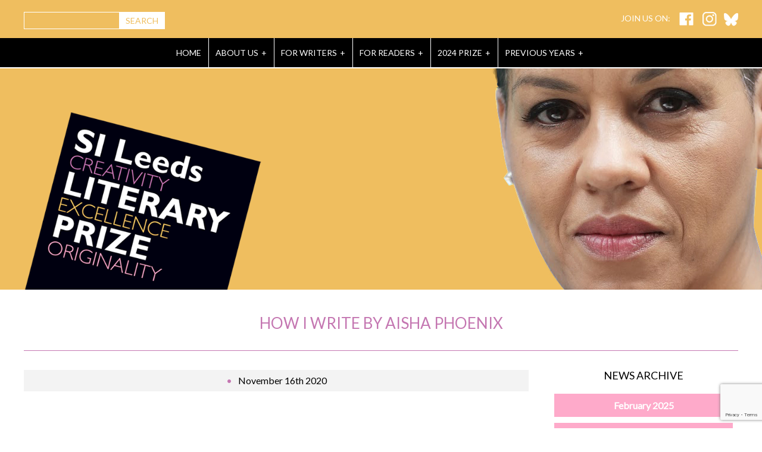

--- FILE ---
content_type: text/html; charset=UTF-8
request_url: https://www.sileedsliteraryprize.com/how-i-write-by-aisha-phoenix/
body_size: 86623
content:
<!doctype html>
<!--[if lt IE 7]> <html class="ie6 oldie"> <![endif]-->
<!--[if IE 7]>    <html class="ie7 oldie"> <![endif]-->
<!--[if IE 8]>    <html class="ie8 oldie"> <![endif]-->
<!--[if gt IE 8]><!-->
<html class="">
<!--<![endif]-->
<title>How I Write by Aisha Phoenix - The SI Leeds Literary Prize</title>

<script id="cookieyes" type="text/javascript" src="https://cdn-cookieyes.com/client_data/3724938b8c1085056ee89deb/script.js"></script>
<!-- This site is optimized with the Yoast SEO plugin v7.9 - https://yoast.com/wordpress/plugins/seo/ -->
<link rel="canonical" href="https://www.sileedsliteraryprize.com/how-i-write-by-aisha-phoenix/" />
<meta property="og:locale" content="en_GB" />
<meta property="og:type" content="article" />
<meta property="og:title" content="How I Write by Aisha Phoenix - The SI Leeds Literary Prize" />
<meta property="og:description" content="&nbsp; I write speculative fiction – literary fantasy, dystopian stories, science fiction and fables. Much of my work centres characters of colour and explores issues such as injustices, family relationships, belonging and alienation. I have always loved speculative fiction and find it freeing when exploring complex, challenging or disturbing themes. Story ideas are wonderfully unruly. &hellip;" />
<meta property="og:url" content="https://www.sileedsliteraryprize.com/how-i-write-by-aisha-phoenix/" />
<meta property="og:site_name" content="The SI Leeds Literary Prize" />
<meta property="article:section" content="Writers Hub" />
<meta property="article:published_time" content="2020-11-16T13:43:02+00:00" />
<meta property="article:modified_time" content="2020-12-17T16:18:50+00:00" />
<meta property="og:updated_time" content="2020-12-17T16:18:50+00:00" />
<meta name="twitter:card" content="summary_large_image" />
<meta name="twitter:description" content="&nbsp; I write speculative fiction – literary fantasy, dystopian stories, science fiction and fables. Much of my work centres characters of colour and explores issues such as injustices, family relationships, belonging and alienation. I have always loved speculative fiction and find it freeing when exploring complex, challenging or disturbing themes. Story ideas are wonderfully unruly. [&hellip;]" />
<meta name="twitter:title" content="How I Write by Aisha Phoenix - The SI Leeds Literary Prize" />
<!-- / Yoast SEO plugin. -->

<link rel='dns-prefetch' href='//www.google.com' />
<link rel='dns-prefetch' href='//s.w.org' />
		<!-- This site uses the Google Analytics by MonsterInsights plugin v8.15 - Using Analytics tracking - https://www.monsterinsights.com/ -->
							<script src="//www.googletagmanager.com/gtag/js?id=G-5LKK0H85HF"  data-cfasync="false" data-wpfc-render="false" type="text/javascript" async></script>
			<script data-cfasync="false" data-wpfc-render="false" type="text/javascript">
				var mi_version = '8.15';
				var mi_track_user = true;
				var mi_no_track_reason = '';
				
								var disableStrs = [
										'ga-disable-G-5LKK0H85HF',
														];

				/* Function to detect opted out users */
				function __gtagTrackerIsOptedOut() {
					for (var index = 0; index < disableStrs.length; index++) {
						if (document.cookie.indexOf(disableStrs[index] + '=true') > -1) {
							return true;
						}
					}

					return false;
				}

				/* Disable tracking if the opt-out cookie exists. */
				if (__gtagTrackerIsOptedOut()) {
					for (var index = 0; index < disableStrs.length; index++) {
						window[disableStrs[index]] = true;
					}
				}

				/* Opt-out function */
				function __gtagTrackerOptout() {
					for (var index = 0; index < disableStrs.length; index++) {
						document.cookie = disableStrs[index] + '=true; expires=Thu, 31 Dec 2099 23:59:59 UTC; path=/';
						window[disableStrs[index]] = true;
					}
				}

				if ('undefined' === typeof gaOptout) {
					function gaOptout() {
						__gtagTrackerOptout();
					}
				}
								window.dataLayer = window.dataLayer || [];

				window.MonsterInsightsDualTracker = {
					helpers: {},
					trackers: {},
				};
				if (mi_track_user) {
					function __gtagDataLayer() {
						dataLayer.push(arguments);
					}

					function __gtagTracker(type, name, parameters) {
						if (!parameters) {
							parameters = {};
						}

						if (parameters.send_to) {
							__gtagDataLayer.apply(null, arguments);
							return;
						}

						if (type === 'event') {
														parameters.send_to = monsterinsights_frontend.v4_id;
							var hookName = name;
							if (typeof parameters['event_category'] !== 'undefined') {
								hookName = parameters['event_category'] + ':' + name;
							}

							if (typeof MonsterInsightsDualTracker.trackers[hookName] !== 'undefined') {
								MonsterInsightsDualTracker.trackers[hookName](parameters);
							} else {
								__gtagDataLayer('event', name, parameters);
							}
							
													} else {
							__gtagDataLayer.apply(null, arguments);
						}
					}

					__gtagTracker('js', new Date());
					__gtagTracker('set', {
						'developer_id.dZGIzZG': true,
											});
										__gtagTracker('config', 'G-5LKK0H85HF', {"forceSSL":"true"} );
															window.gtag = __gtagTracker;										(function () {
						/* https://developers.google.com/analytics/devguides/collection/analyticsjs/ */
						/* ga and __gaTracker compatibility shim. */
						var noopfn = function () {
							return null;
						};
						var newtracker = function () {
							return new Tracker();
						};
						var Tracker = function () {
							return null;
						};
						var p = Tracker.prototype;
						p.get = noopfn;
						p.set = noopfn;
						p.send = function () {
							var args = Array.prototype.slice.call(arguments);
							args.unshift('send');
							__gaTracker.apply(null, args);
						};
						var __gaTracker = function () {
							var len = arguments.length;
							if (len === 0) {
								return;
							}
							var f = arguments[len - 1];
							if (typeof f !== 'object' || f === null || typeof f.hitCallback !== 'function') {
								if ('send' === arguments[0]) {
									var hitConverted, hitObject = false, action;
									if ('event' === arguments[1]) {
										if ('undefined' !== typeof arguments[3]) {
											hitObject = {
												'eventAction': arguments[3],
												'eventCategory': arguments[2],
												'eventLabel': arguments[4],
												'value': arguments[5] ? arguments[5] : 1,
											}
										}
									}
									if ('pageview' === arguments[1]) {
										if ('undefined' !== typeof arguments[2]) {
											hitObject = {
												'eventAction': 'page_view',
												'page_path': arguments[2],
											}
										}
									}
									if (typeof arguments[2] === 'object') {
										hitObject = arguments[2];
									}
									if (typeof arguments[5] === 'object') {
										Object.assign(hitObject, arguments[5]);
									}
									if ('undefined' !== typeof arguments[1].hitType) {
										hitObject = arguments[1];
										if ('pageview' === hitObject.hitType) {
											hitObject.eventAction = 'page_view';
										}
									}
									if (hitObject) {
										action = 'timing' === arguments[1].hitType ? 'timing_complete' : hitObject.eventAction;
										hitConverted = mapArgs(hitObject);
										__gtagTracker('event', action, hitConverted);
									}
								}
								return;
							}

							function mapArgs(args) {
								var arg, hit = {};
								var gaMap = {
									'eventCategory': 'event_category',
									'eventAction': 'event_action',
									'eventLabel': 'event_label',
									'eventValue': 'event_value',
									'nonInteraction': 'non_interaction',
									'timingCategory': 'event_category',
									'timingVar': 'name',
									'timingValue': 'value',
									'timingLabel': 'event_label',
									'page': 'page_path',
									'location': 'page_location',
									'title': 'page_title',
								};
								for (arg in args) {
																		if (!(!args.hasOwnProperty(arg) || !gaMap.hasOwnProperty(arg))) {
										hit[gaMap[arg]] = args[arg];
									} else {
										hit[arg] = args[arg];
									}
								}
								return hit;
							}

							try {
								f.hitCallback();
							} catch (ex) {
							}
						};
						__gaTracker.create = newtracker;
						__gaTracker.getByName = newtracker;
						__gaTracker.getAll = function () {
							return [];
						};
						__gaTracker.remove = noopfn;
						__gaTracker.loaded = true;
						window['__gaTracker'] = __gaTracker;
					})();
									} else {
										console.log("");
					(function () {
						function __gtagTracker() {
							return null;
						}

						window['__gtagTracker'] = __gtagTracker;
						window['gtag'] = __gtagTracker;
					})();
									}
			</script>
				<!-- / Google Analytics by MonsterInsights -->
				<script type="text/javascript">
			window._wpemojiSettings = {"baseUrl":"https:\/\/s.w.org\/images\/core\/emoji\/11\/72x72\/","ext":".png","svgUrl":"https:\/\/s.w.org\/images\/core\/emoji\/11\/svg\/","svgExt":".svg","source":{"concatemoji":"https:\/\/www.sileedsliteraryprize.com\/wp-includes\/js\/wp-emoji-release.min.js?ver=4.9.26"}};
			!function(e,a,t){var n,r,o,i=a.createElement("canvas"),p=i.getContext&&i.getContext("2d");function s(e,t){var a=String.fromCharCode;p.clearRect(0,0,i.width,i.height),p.fillText(a.apply(this,e),0,0);e=i.toDataURL();return p.clearRect(0,0,i.width,i.height),p.fillText(a.apply(this,t),0,0),e===i.toDataURL()}function c(e){var t=a.createElement("script");t.src=e,t.defer=t.type="text/javascript",a.getElementsByTagName("head")[0].appendChild(t)}for(o=Array("flag","emoji"),t.supports={everything:!0,everythingExceptFlag:!0},r=0;r<o.length;r++)t.supports[o[r]]=function(e){if(!p||!p.fillText)return!1;switch(p.textBaseline="top",p.font="600 32px Arial",e){case"flag":return s([55356,56826,55356,56819],[55356,56826,8203,55356,56819])?!1:!s([55356,57332,56128,56423,56128,56418,56128,56421,56128,56430,56128,56423,56128,56447],[55356,57332,8203,56128,56423,8203,56128,56418,8203,56128,56421,8203,56128,56430,8203,56128,56423,8203,56128,56447]);case"emoji":return!s([55358,56760,9792,65039],[55358,56760,8203,9792,65039])}return!1}(o[r]),t.supports.everything=t.supports.everything&&t.supports[o[r]],"flag"!==o[r]&&(t.supports.everythingExceptFlag=t.supports.everythingExceptFlag&&t.supports[o[r]]);t.supports.everythingExceptFlag=t.supports.everythingExceptFlag&&!t.supports.flag,t.DOMReady=!1,t.readyCallback=function(){t.DOMReady=!0},t.supports.everything||(n=function(){t.readyCallback()},a.addEventListener?(a.addEventListener("DOMContentLoaded",n,!1),e.addEventListener("load",n,!1)):(e.attachEvent("onload",n),a.attachEvent("onreadystatechange",function(){"complete"===a.readyState&&t.readyCallback()})),(n=t.source||{}).concatemoji?c(n.concatemoji):n.wpemoji&&n.twemoji&&(c(n.twemoji),c(n.wpemoji)))}(window,document,window._wpemojiSettings);
		</script>
		<style type="text/css">
img.wp-smiley,
img.emoji {
	display: inline !important;
	border: none !important;
	box-shadow: none !important;
	height: 1em !important;
	width: 1em !important;
	margin: 0 .07em !important;
	vertical-align: -0.1em !important;
	background: none !important;
	padding: 0 !important;
}
</style>
<link rel='stylesheet' id='contact-form-7-css'  href='https://www.sileedsliteraryprize.com/wp-content/plugins/contact-form-7/includes/css/styles.css?ver=5.1.3' type='text/css' media='all' />
<link rel='stylesheet' id='styles-css'  href='https://www.sileedsliteraryprize.com/wp-content/plugins/supercarousel/css/supercarousel.css?ver=4.9.26' type='text/css' media='all' />
<link rel='stylesheet' id='prettyPhotoStyles-css'  href='https://www.sileedsliteraryprize.com/wp-content/plugins/supercarousel/css/prettyPhoto.css?ver=4.9.26' type='text/css' media='all' />
<script type='text/javascript' src='https://www.sileedsliteraryprize.com/wp-content/plugins/google-analytics-for-wordpress/assets/js/frontend-gtag.min.js?ver=8.15'></script>
<script data-cfasync="false" data-wpfc-render="false" type="text/javascript" id='monsterinsights-frontend-script-js-extra'>/* <![CDATA[ */
var monsterinsights_frontend = {"js_events_tracking":"true","download_extensions":"doc,pdf,ppt,zip,xls,docx,pptx,xlsx","inbound_paths":"[]","home_url":"https:\/\/www.sileedsliteraryprize.com","hash_tracking":"false","ua":"","v4_id":"G-5LKK0H85HF"};/* ]]> */
</script>
<script type='text/javascript' src='https://www.sileedsliteraryprize.com/wp-includes/js/jquery/jquery.js?ver=1.12.4'></script>
<script type='text/javascript' src='https://www.sileedsliteraryprize.com/wp-includes/js/jquery/jquery-migrate.min.js?ver=1.4.1'></script>
<script type='text/javascript' src='https://www.sileedsliteraryprize.com/wp-content/plugins/supercarousel/js/jquery.supercarousel.min.js?ver=4.9.26'></script>
<script type='text/javascript' src='https://www.sileedsliteraryprize.com/wp-content/plugins/supercarousel/js/jquery.imagesloaded.min.js?ver=4.9.26'></script>
<script type='text/javascript' src='https://www.sileedsliteraryprize.com/wp-content/plugins/supercarousel/js/jquery.ismouseover.js?ver=4.9.26'></script>
<script type='text/javascript' src='https://www.sileedsliteraryprize.com/wp-content/plugins/supercarousel/js/jquery.easing.min.js?ver=4.9.26'></script>
<script type='text/javascript' src='https://www.sileedsliteraryprize.com/wp-content/plugins/supercarousel/js/jquery.easing.compatibility.js?ver=4.9.26'></script>
<script type='text/javascript' src='https://www.sileedsliteraryprize.com/wp-content/plugins/supercarousel/js/jquery.mousewheel.js?ver=4.9.26'></script>
<script type='text/javascript' src='https://www.sileedsliteraryprize.com/wp-content/plugins/supercarousel/js/jquery.touchSwipe.min.js?ver=4.9.26'></script>
<script type='text/javascript' src='https://www.sileedsliteraryprize.com/wp-content/plugins/supercarousel/js/jquery.prettyPhoto.js?ver=4.9.26'></script>
<script type='text/javascript' src='https://www.sileedsliteraryprize.com/wp-content/plugins/supercarousel/js/jquery.watch.js?ver=4.9.26'></script>
<link rel='https://api.w.org/' href='https://www.sileedsliteraryprize.com/wp-json/' />
<link rel='shortlink' href='https://www.sileedsliteraryprize.com/?p=2734' />
<link rel="alternate" type="application/json+oembed" href="https://www.sileedsliteraryprize.com/wp-json/oembed/1.0/embed?url=https%3A%2F%2Fwww.sileedsliteraryprize.com%2Fhow-i-write-by-aisha-phoenix%2F" />
<link rel="alternate" type="text/xml+oembed" href="https://www.sileedsliteraryprize.com/wp-json/oembed/1.0/embed?url=https%3A%2F%2Fwww.sileedsliteraryprize.com%2Fhow-i-write-by-aisha-phoenix%2F&#038;format=xml" />
<style id="mystickymenu" type="text/css">#mysticky-nav { width:100%; position: static; }#mysticky-nav.wrapfixed { position:fixed; left: 0px; margin-top:0px;  z-index: 99990; -webkit-transition: 0.3s; -moz-transition: 0.3s; -o-transition: 0.3s; transition: 0.3s; -ms-filter:"progid:DXImageTransform.Microsoft.Alpha(Opacity=90)"; filter: alpha(opacity=90); opacity:0.9; background-color: #f7f5e7;}#mysticky-nav.wrapfixed .myfixed{ background-color: #f7f5e7; position: relative;top: auto;left: auto;right: auto;}#mysticky-nav.wrapfixed { } #mysticky-nav.wrapfixed.up { } #mysticky-nav.wrapfixed.down { } #mysticky-nav .myfixed { margin:0 auto; float:none; border:0px; background:none; max-width:100%; }</style>			<style type="text/css">
																															</style>
			<style>button#responsive-menu-button,
#responsive-menu-container {
    display: none;
    -webkit-text-size-adjust: 100%;
}

@media screen and (max-width:1170px) {

    #responsive-menu-container {
        display: block;
        position: fixed;
        top: 0;
        bottom: 0;
        z-index: 99998;
        padding-bottom: 5px;
        margin-bottom: -5px;
        outline: 1px solid transparent;
        overflow-y: auto;
        overflow-x: hidden;
    }

    #responsive-menu-container .responsive-menu-search-box {
        width: 100%;
        padding: 0 2%;
        border-radius: 2px;
        height: 50px;
        -webkit-appearance: none;
    }

    #responsive-menu-container.push-left,
    #responsive-menu-container.slide-left {
        transform: translateX(-100%);
        -ms-transform: translateX(-100%);
        -webkit-transform: translateX(-100%);
        -moz-transform: translateX(-100%);
    }

    .responsive-menu-open #responsive-menu-container.push-left,
    .responsive-menu-open #responsive-menu-container.slide-left {
        transform: translateX(0);
        -ms-transform: translateX(0);
        -webkit-transform: translateX(0);
        -moz-transform: translateX(0);
    }

    #responsive-menu-container.push-top,
    #responsive-menu-container.slide-top {
        transform: translateY(-100%);
        -ms-transform: translateY(-100%);
        -webkit-transform: translateY(-100%);
        -moz-transform: translateY(-100%);
    }

    .responsive-menu-open #responsive-menu-container.push-top,
    .responsive-menu-open #responsive-menu-container.slide-top {
        transform: translateY(0);
        -ms-transform: translateY(0);
        -webkit-transform: translateY(0);
        -moz-transform: translateY(0);
    }

    #responsive-menu-container.push-right,
    #responsive-menu-container.slide-right {
        transform: translateX(100%);
        -ms-transform: translateX(100%);
        -webkit-transform: translateX(100%);
        -moz-transform: translateX(100%);
    }

    .responsive-menu-open #responsive-menu-container.push-right,
    .responsive-menu-open #responsive-menu-container.slide-right {
        transform: translateX(0);
        -ms-transform: translateX(0);
        -webkit-transform: translateX(0);
        -moz-transform: translateX(0);
    }

    #responsive-menu-container.push-bottom,
    #responsive-menu-container.slide-bottom {
        transform: translateY(100%);
        -ms-transform: translateY(100%);
        -webkit-transform: translateY(100%);
        -moz-transform: translateY(100%);
    }

    .responsive-menu-open #responsive-menu-container.push-bottom,
    .responsive-menu-open #responsive-menu-container.slide-bottom {
        transform: translateY(0);
        -ms-transform: translateY(0);
        -webkit-transform: translateY(0);
        -moz-transform: translateY(0);
    }

    #responsive-menu-container,
    #responsive-menu-container:before,
    #responsive-menu-container:after,
    #responsive-menu-container *,
    #responsive-menu-container *:before,
    #responsive-menu-container *:after {
         box-sizing: border-box;
         margin: 0;
         padding: 0;
    }

    #responsive-menu-container #responsive-menu-search-box,
    #responsive-menu-container #responsive-menu-additional-content,
    #responsive-menu-container #responsive-menu-title {
        padding: 25px 5%;
    }

    #responsive-menu-container #responsive-menu,
    #responsive-menu-container #responsive-menu ul {
        width: 100%;
    }
    #responsive-menu-container #responsive-menu ul.responsive-menu-submenu {
        display: none;
    }

    #responsive-menu-container #responsive-menu ul.responsive-menu-submenu.responsive-menu-submenu-open {
         display: block;
    }

    #responsive-menu-container #responsive-menu ul.responsive-menu-submenu-depth-1 a.responsive-menu-item-link {
        padding-left:0%;
    }

    #responsive-menu-container #responsive-menu ul.responsive-menu-submenu-depth-2 a.responsive-menu-item-link {
        padding-left:15%;
    }

    #responsive-menu-container #responsive-menu ul.responsive-menu-submenu-depth-3 a.responsive-menu-item-link {
        padding-left:20%;
    }

    #responsive-menu-container #responsive-menu ul.responsive-menu-submenu-depth-4 a.responsive-menu-item-link {
        padding-left:25%;
    }

    #responsive-menu-container #responsive-menu ul.responsive-menu-submenu-depth-5 a.responsive-menu-item-link {
        padding-left:30%;
    }

    #responsive-menu-container li.responsive-menu-item {
        width: 100%;
        list-style: none;
    }

    #responsive-menu-container li.responsive-menu-item a {
        width: 100%;
        display: block;
        text-decoration: none;
        
        position: relative;
    }


     #responsive-menu-container #responsive-menu li.responsive-menu-item a {            padding: 0 0%;    }

    #responsive-menu-container .responsive-menu-submenu li.responsive-menu-item a {            padding: 0 0%;    }

    #responsive-menu-container li.responsive-menu-item a .fa {
        margin-right: 15px;
    }

    #responsive-menu-container li.responsive-menu-item a .responsive-menu-subarrow {
        position: absolute;
        top: 0;
        bottom: 0;
        text-align: center;
        overflow: hidden;
    }

    #responsive-menu-container li.responsive-menu-item a .responsive-menu-subarrow  .fa {
        margin-right: 0;
    }

    button#responsive-menu-button .responsive-menu-button-icon-inactive {
        display: none;
    }

    button#responsive-menu-button {
        z-index: 99999;
        display: none;
        overflow: hidden;
        outline: none;
    }

    button#responsive-menu-button img {
        max-width: 100%;
    }

    .responsive-menu-label {
        display: inline-block;
        font-weight: 600;
        margin: 0 5px;
        vertical-align: middle;
    }

    .responsive-menu-label .responsive-menu-button-text-open {
        display: none;
    }

    .responsive-menu-accessible {
        display: inline-block;
    }

    .responsive-menu-accessible .responsive-menu-box {
        display: inline-block;
        vertical-align: middle;
    }

    .responsive-menu-label.responsive-menu-label-top,
    .responsive-menu-label.responsive-menu-label-bottom
    {
        display: block;
        margin: 0 auto;
    }

    button#responsive-menu-button {
        padding: 0 0;
        display: inline-block;
        cursor: pointer;
        transition-property: opacity, filter;
        transition-duration: 0.15s;
        transition-timing-function: linear;
        font: inherit;
        color: inherit;
        text-transform: none;
        background-color: transparent;
        border: 0;
        margin: 0;
        overflow: visible;
    }

    .responsive-menu-box {
        width:25px;
        height:16px;
        display: inline-block;
        position: relative;
    }

    .responsive-menu-inner {
        display: block;
        top: 50%;
        margin-top:-1px;
    }

    .responsive-menu-inner,
    .responsive-menu-inner::before,
    .responsive-menu-inner::after {
         width:25px;
         height:2px;
         background-color:#ffffff;
         border-radius: 4px;
         position: absolute;
         transition-property: transform;
         transition-duration: 0.15s;
         transition-timing-function: ease;
    }

    .responsive-menu-open .responsive-menu-inner,
    .responsive-menu-open .responsive-menu-inner::before,
    .responsive-menu-open .responsive-menu-inner::after {
        background-color:#ffffff;
    }

    button#responsive-menu-button:hover .responsive-menu-inner,
    button#responsive-menu-button:hover .responsive-menu-inner::before,
    button#responsive-menu-button:hover .responsive-menu-inner::after,
    button#responsive-menu-button:hover .responsive-menu-open .responsive-menu-inner,
    button#responsive-menu-button:hover .responsive-menu-open .responsive-menu-inner::before,
    button#responsive-menu-button:hover .responsive-menu-open .responsive-menu-inner::after,
    button#responsive-menu-button:focus .responsive-menu-inner,
    button#responsive-menu-button:focus .responsive-menu-inner::before,
    button#responsive-menu-button:focus .responsive-menu-inner::after,
    button#responsive-menu-button:focus .responsive-menu-open .responsive-menu-inner,
    button#responsive-menu-button:focus .responsive-menu-open .responsive-menu-inner::before,
    button#responsive-menu-button:focus .responsive-menu-open .responsive-menu-inner::after {
        background-color:#ffffff;
    }

    .responsive-menu-inner::before,
    .responsive-menu-inner::after {
         content: "";
         display: block;
    }

    .responsive-menu-inner::before {
         top:-7px;
    }

    .responsive-menu-inner::after {
         bottom:-7px;
    }.responsive-menu-boring .responsive-menu-inner,
.responsive-menu-boring .responsive-menu-inner::before,
.responsive-menu-boring .responsive-menu-inner::after {
    transition-property: none;
}

.responsive-menu-boring.is-active .responsive-menu-inner {
    transform: rotate(45deg);
}

.responsive-menu-boring.is-active .responsive-menu-inner::before {
    top: 0;
    opacity: 0;
}

.responsive-menu-boring.is-active .responsive-menu-inner::after {
    bottom: 0;
    transform: rotate(-90deg);
}
    button#responsive-menu-button {
        width:45px;
        height:45px;
        position:fixed;
        top:0px;right:0%;            background:#efbe5f    }        .responsive-menu-open button#responsive-menu-button {
            background:#efbe5f
        }        .responsive-menu-open button#responsive-menu-button:hover,
        .responsive-menu-open button#responsive-menu-button:focus,
        button#responsive-menu-button:hover,
        button#responsive-menu-button:focus {
            background:#efbe5f
        }
    button#responsive-menu-button .responsive-menu-box {
        color:#ffffff;
    }

    .responsive-menu-open button#responsive-menu-button .responsive-menu-box {
        color:#ffffff;
    }

    .responsive-menu-label {
        color:#ffffff;
        font-size:14px;
        line-height:13px;    }

    button#responsive-menu-button {
        display: inline-block;
        transition: transform 0.5s, background-color 0.5s;
    }
    #responsive-menu-container {
        width:100%;right: 0;
        transition: transform 0.5s;
        text-align:center;            background:#efbe5f;    }

    #responsive-menu-container #responsive-menu-wrapper {
        background:#efbe5f;
    }

    #responsive-menu-container #responsive-menu-additional-content {
        color:#ffffff;
    }

    #responsive-menu-container .responsive-menu-search-box {
        background:#ffffff;
        border: 2px solid #dadada;
        color:#333333;
    }

    #responsive-menu-container .responsive-menu-search-box:-ms-input-placeholder {
        color:#c7c7cd;
    }

    #responsive-menu-container .responsive-menu-search-box::-webkit-input-placeholder {
        color:#c7c7cd;
    }

    #responsive-menu-container .responsive-menu-search-box:-moz-placeholder {
        color:#c7c7cd;
        opacity: 1;
    }

    #responsive-menu-container .responsive-menu-search-box::-moz-placeholder {
        color:#c7c7cd;
        opacity: 1;
    }

    #responsive-menu-container .responsive-menu-item-link,
    #responsive-menu-container #responsive-menu-title,
    #responsive-menu-container .responsive-menu-subarrow {
        transition: background-color 0.5s, border-color 0.5s, color 0.5s;
    }

    #responsive-menu-container #responsive-menu-title {
        background-color:#efbe5f;
        color:#ffffff;
        font-size:14px;
        text-align:left;
    }

    #responsive-menu-container #responsive-menu-title a {
        color:#ffffff;
        font-size:14px;
        text-decoration: none;
    }

    #responsive-menu-container #responsive-menu-title a:hover {
        color:#ffffff;
    }

    #responsive-menu-container #responsive-menu-title:hover {
        background-color:#d5a547;
        color:#ffffff;
    }

    #responsive-menu-container #responsive-menu-title:hover a {
        color:#ffffff;
    }

    #responsive-menu-container #responsive-menu-title #responsive-menu-title-image {
        display: inline-block;
        vertical-align: middle;
        max-width: 100%;
        margin-bottom: 15px;
    }

    #responsive-menu-container #responsive-menu-title #responsive-menu-title-image img {        max-width: 100%;
    }

    #responsive-menu-container #responsive-menu > li.responsive-menu-item:first-child > a {
        border-top:1px solid #efbe5f;
    }

    #responsive-menu-container #responsive-menu li.responsive-menu-item .responsive-menu-item-link {
        font-size:16px;
    }

    #responsive-menu-container #responsive-menu li.responsive-menu-item a {
        line-height:40px;
        border-bottom:1px solid #efbe5f;
        color:#ffffff;
        background-color:#efbe5f;            height:40px;    }

    #responsive-menu-container #responsive-menu li.responsive-menu-item a:hover {
        color:#000000;
        background-color:#efbe5f;
        border-color:#efbe5f;
    }

    #responsive-menu-container #responsive-menu li.responsive-menu-item a:hover .responsive-menu-subarrow {
        color:#ffffff;
        border-color:#efbe5f;
        background-color:#efbe5f;
    }

    #responsive-menu-container #responsive-menu li.responsive-menu-item a:hover .responsive-menu-subarrow.responsive-menu-subarrow-active {
        color:#ffffff;
        border-color:#efbe5f;
        background-color:#efbe5f;
    }

    #responsive-menu-container #responsive-menu li.responsive-menu-item a .responsive-menu-subarrow {right: 0;
        height:40px;
        line-height:40px;
        width:30px;
        color:#ffffff;        border-left:1px solid #efbe5f;
        background-color:#efbe5f;
    }

    #responsive-menu-container #responsive-menu li.responsive-menu-item a .responsive-menu-subarrow.responsive-menu-subarrow-active {
        color:#ffffff;
        border-color:#efbe5f;
        background-color:#efbe5f;
    }

    #responsive-menu-container #responsive-menu li.responsive-menu-item a .responsive-menu-subarrow.responsive-menu-subarrow-active:hover {
        color:#ffffff;
        border-color:#efbe5f;
        background-color:#efbe5f;
    }

    #responsive-menu-container #responsive-menu li.responsive-menu-item a .responsive-menu-subarrow:hover {
        color:#ffffff;
        border-color:#efbe5f;
        background-color:#efbe5f;
    }

    #responsive-menu-container #responsive-menu li.responsive-menu-current-item > .responsive-menu-item-link {
        background-color:#efbe5f;
        color:#000000;
        border-color:#efbe5f;
    }

    #responsive-menu-container #responsive-menu li.responsive-menu-current-item > .responsive-menu-item-link:hover {
        background-color:#efbe5f;
        color:#000000;
        border-color:#efbe5f;
    }        #responsive-menu-container #responsive-menu ul.responsive-menu-submenu li.responsive-menu-item .responsive-menu-item-link {            font-size:16px;
            text-align:center;
        }

        #responsive-menu-container #responsive-menu ul.responsive-menu-submenu li.responsive-menu-item a {                height:40px;            line-height:40px;
            border-bottom:1px solid #efbe5f;
            color:#ffffff;
            background-color:#efbe5f;
        }

        #responsive-menu-container #responsive-menu ul.responsive-menu-submenu li.responsive-menu-item a:hover {
            color:#000000;
            background-color:#efbe5f;
            border-color:#efbe5f;
        }

        #responsive-menu-container #responsive-menu ul.responsive-menu-submenu li.responsive-menu-item a:hover .responsive-menu-subarrow {
            color:#ffffff;
            border-color:#efbe5f;
            background-color:#efbe5f;
        }

        #responsive-menu-container #responsive-menu ul.responsive-menu-submenu li.responsive-menu-item a:hover .responsive-menu-subarrow.responsive-menu-subarrow-active {
            color:#ffffff;
            border-color:#efbe5f;
            background-color:#efbe5f;
        }

        #responsive-menu-container #responsive-menu ul.responsive-menu-submenu li.responsive-menu-item a .responsive-menu-subarrow {                left:unset;
                right:0;            height:40px;
            line-height:40px;
            width:30px;
            color:#ffffff;                border-left:1px solid #efbe5f  !important;
                border-right:unset  !important;            background-color:#efbe5f;
        }

        #responsive-menu-container #responsive-menu ul.responsive-menu-submenu li.responsive-menu-item a .responsive-menu-subarrow.responsive-menu-subarrow-active {
            color:#ffffff;
            border-color:#efbe5f;
            background-color:#efbe5f;
        }

        #responsive-menu-container #responsive-menu ul.responsive-menu-submenu li.responsive-menu-item a .responsive-menu-subarrow.responsive-menu-subarrow-active:hover {
            color:#ffffff;
            border-color:#efbe5f;
            background-color:#efbe5f;
        }

        #responsive-menu-container #responsive-menu ul.responsive-menu-submenu li.responsive-menu-item a .responsive-menu-subarrow:hover {
            color:#ffffff;
            border-color:#efbe5f;
            background-color:#efbe5f;
        }

        #responsive-menu-container #responsive-menu ul.responsive-menu-submenu li.responsive-menu-current-item > .responsive-menu-item-link {
            background-color:#efbe5f;
            color:#000000;
            border-color:#efbe5f;
        }

        #responsive-menu-container #responsive-menu ul.responsive-menu-submenu li.responsive-menu-current-item > .responsive-menu-item-link:hover {
            background-color:#efbe5f;
            color:#000000;
            border-color:#efbe5f;
        }#mainNav {
            display: none !important;
        }}</style><script>jQuery(document).ready(function($) {

    var ResponsiveMenu = {
        trigger: '#responsive-menu-button',
        animationSpeed:500,
        breakpoint:1170,
        pushButton: 'off',
        animationType: 'push',
        animationSide: 'right',
        pageWrapper: '',
        isOpen: false,
        triggerTypes: 'click',
        activeClass: 'is-active',
        container: '#responsive-menu-container',
        openClass: 'responsive-menu-open',
        accordion: 'on',
        activeArrow: '-',
        inactiveArrow: '+',
        wrapper: '#responsive-menu-wrapper',
        closeOnBodyClick: 'off',
        closeOnLinkClick: 'off',
        itemTriggerSubMenu: 'off',
        linkElement: '.responsive-menu-item-link',
        subMenuTransitionTime:200,
        openMenu: function() {
            $(this.trigger).addClass(this.activeClass);
            $('html').addClass(this.openClass);
            $('.responsive-menu-button-icon-active').hide();
            $('.responsive-menu-button-icon-inactive').show();
            this.setButtonTextOpen();
            this.setWrapperTranslate();
            this.isOpen = true;
        },
        closeMenu: function() {
            $(this.trigger).removeClass(this.activeClass);
            $('html').removeClass(this.openClass);
            $('.responsive-menu-button-icon-inactive').hide();
            $('.responsive-menu-button-icon-active').show();
            this.setButtonText();
            this.clearWrapperTranslate();
            this.isOpen = false;
        },
        setButtonText: function() {
            if($('.responsive-menu-button-text-open').length > 0 && $('.responsive-menu-button-text').length > 0) {
                $('.responsive-menu-button-text-open').hide();
                $('.responsive-menu-button-text').show();
            }
        },
        setButtonTextOpen: function() {
            if($('.responsive-menu-button-text').length > 0 && $('.responsive-menu-button-text-open').length > 0) {
                $('.responsive-menu-button-text').hide();
                $('.responsive-menu-button-text-open').show();
            }
        },
        triggerMenu: function() {
            this.isOpen ? this.closeMenu() : this.openMenu();
        },
        triggerSubArrow: function(subarrow) {
            var sub_menu = $(subarrow).parent().siblings('.responsive-menu-submenu');
            var self = this;
            if(this.accordion == 'on') {
                /* Get Top Most Parent and the siblings */
                var top_siblings = sub_menu.parents('.responsive-menu-item-has-children').last().siblings('.responsive-menu-item-has-children');
                var first_siblings = sub_menu.parents('.responsive-menu-item-has-children').first().siblings('.responsive-menu-item-has-children');
                /* Close up just the top level parents to key the rest as it was */
                top_siblings.children('.responsive-menu-submenu').slideUp(self.subMenuTransitionTime, 'linear').removeClass('responsive-menu-submenu-open');
                /* Set each parent arrow to inactive */
                top_siblings.each(function() {
                    $(this).find('.responsive-menu-subarrow').first().html(self.inactiveArrow);
                    $(this).find('.responsive-menu-subarrow').first().removeClass('responsive-menu-subarrow-active');
                });
                /* Now Repeat for the current item siblings */
                first_siblings.children('.responsive-menu-submenu').slideUp(self.subMenuTransitionTime, 'linear').removeClass('responsive-menu-submenu-open');
                first_siblings.each(function() {
                    $(this).find('.responsive-menu-subarrow').first().html(self.inactiveArrow);
                    $(this).find('.responsive-menu-subarrow').first().removeClass('responsive-menu-subarrow-active');
                });
            }
            if(sub_menu.hasClass('responsive-menu-submenu-open')) {
                sub_menu.slideUp(self.subMenuTransitionTime, 'linear').removeClass('responsive-menu-submenu-open');
                $(subarrow).html(this.inactiveArrow);
                $(subarrow).removeClass('responsive-menu-subarrow-active');
            } else {
                sub_menu.slideDown(self.subMenuTransitionTime, 'linear').addClass('responsive-menu-submenu-open');
                $(subarrow).html(this.activeArrow);
                $(subarrow).addClass('responsive-menu-subarrow-active');
            }
        },
        menuHeight: function() {
            return $(this.container).height();
        },
        menuWidth: function() {
            return $(this.container).width();
        },
        wrapperHeight: function() {
            return $(this.wrapper).height();
        },
        setWrapperTranslate: function() {
            switch(this.animationSide) {
                case 'left':
                    translate = 'translateX(' + this.menuWidth() + 'px)'; break;
                case 'right':
                    translate = 'translateX(-' + this.menuWidth() + 'px)'; break;
                case 'top':
                    translate = 'translateY(' + this.wrapperHeight() + 'px)'; break;
                case 'bottom':
                    translate = 'translateY(-' + this.menuHeight() + 'px)'; break;
            }
            if(this.animationType == 'push') {
                $(this.pageWrapper).css({'transform':translate});
                $('html, body').css('overflow-x', 'hidden');
            }
            if(this.pushButton == 'on') {
                $('#responsive-menu-button').css({'transform':translate});
            }
        },
        clearWrapperTranslate: function() {
            var self = this;
            if(this.animationType == 'push') {
                $(this.pageWrapper).css({'transform':''});
                setTimeout(function() {
                    $('html, body').css('overflow-x', '');
                }, self.animationSpeed);
            }
            if(this.pushButton == 'on') {
                $('#responsive-menu-button').css({'transform':''});
            }
        },
        init: function() {
            var self = this;
            $(this.trigger).on(this.triggerTypes, function(e){
                e.stopPropagation();
                self.triggerMenu();
            });
            $(this.trigger).mouseup(function(){
                $(self.trigger).blur();
            });
            $('.responsive-menu-subarrow').on('click', function(e) {
                e.preventDefault();
                e.stopPropagation();
                self.triggerSubArrow(this);
            });
            $(window).resize(function() {
                if($(window).width() > self.breakpoint) {
                    if(self.isOpen){
                        self.closeMenu();
                    }
                } else {
                    if($('.responsive-menu-open').length>0){
                        self.setWrapperTranslate();
                    }
                }
            });
            if(this.closeOnLinkClick == 'on') {
                $(this.linkElement).on('click', function(e) {
                    e.preventDefault();
                    /* Fix for when close menu on parent clicks is on */
                    if(self.itemTriggerSubMenu == 'on' && $(this).is('.responsive-menu-item-has-children > ' + self.linkElement)) {
                        return;
                    }
                    old_href = $(this).attr('href');
                    old_target = typeof $(this).attr('target') == 'undefined' ? '_self' : $(this).attr('target');
                    if(self.isOpen) {
                        if($(e.target).closest('.responsive-menu-subarrow').length) {
                            return;
                        }
                        self.closeMenu();
                        setTimeout(function() {
                            window.open(old_href, old_target);
                        }, self.animationSpeed);
                    }
                });
            }
            if(this.closeOnBodyClick == 'on') {
                $(document).on('click', 'body', function(e) {
                    if(self.isOpen) {
                        if($(e.target).closest('#responsive-menu-container').length || $(e.target).closest('#responsive-menu-button').length) {
                            return;
                        }
                    }
                    self.closeMenu();
                });
            }
            if(this.itemTriggerSubMenu == 'on') {
                $('.responsive-menu-item-has-children > ' + this.linkElement).on('click', function(e) {
                    e.preventDefault();
                    self.triggerSubArrow($(this).children('.responsive-menu-subarrow').first());
                });
            }            if (jQuery('#responsive-menu-button').css('display') != 'none') {
                $('#responsive-menu-button,#responsive-menu a.responsive-menu-item-link, #responsive-menu-wrapper input').focus( function() {
                    $(this).addClass('is-active');
                    $('html').addClass('responsive-menu-open');
                    $('#responsive-menu li').css({"opacity": "1", "margin-left": "0"});
                });

                $('#responsive-menu-button, a.responsive-menu-item-link,#responsive-menu-wrapper input').focusout( function() {
                    if ( $(this).last('#responsive-menu-button a.responsive-menu-item-link') ) {
                        $(this).removeClass('is-active');
                        $('html').removeClass('responsive-menu-open');
                    }
                });
            }            $('#responsive-menu a.responsive-menu-item-link').keydown(function(event) {
                console.log( event.keyCode );
                if ( [13,27,32,35,36,37,38,39,40].indexOf( event.keyCode) == -1) {
                    return;
                }
                var link = $(this);
                switch(event.keyCode) {
                    case 13:                        link.click();
                        break;
                    case 27:                        var dropdown = link.parent('li').parents('.responsive-menu-submenu');
                        if ( dropdown.length > 0 ) {
                            dropdown.hide();
                            dropdown.prev().focus();
                        }
                        break;

                    case 32:                        var dropdown = link.parent('li').find('.responsive-menu-submenu');
                        if ( dropdown.length > 0 ) {
                            dropdown.show();
                            dropdown.find('a, input, button, textarea').first().focus();
                        }
                        break;

                    case 35:                        var dropdown = link.parent('li').find('.responsive-menu-submenu');
                        if ( dropdown.length > 0 ) {
                            dropdown.hide();
                        }
                        $(this).parents('#responsive-menu').find('a.responsive-menu-item-link').filter(':visible').last().focus();
                        break;
                    case 36:                        var dropdown = link.parent('li').find('.responsive-menu-submenu');
                        if( dropdown.length > 0 ) {
                            dropdown.hide();
                        }
                        $(this).parents('#responsive-menu').find('a.responsive-menu-item-link').filter(':visible').first().focus();
                        break;
                    case 37:
                    case 38:
                        event.preventDefault();
                        event.stopPropagation();                        if ( link.parent('li').prevAll('li').filter(':visible').first().length == 0) {
                            link.parent('li').nextAll('li').filter(':visible').last().find('a').first().focus();
                        } else {
                            link.parent('li').prevAll('li').filter(':visible').first().find('a').first().focus();
                        }
                        break;
                    case 39:
                    case 40:
                        event.preventDefault();
                        event.stopPropagation();                        if( link.parent('li').nextAll('li').filter(':visible').first().length == 0) {
                            link.parent('li').prevAll('li').filter(':visible').last().find('a').first().focus();
                        } else {
                            link.parent('li').nextAll('li').filter(':visible').first().find('a').first().focus();
                        }
                        break;
                }
            });
        }
    };
    ResponsiveMenu.init();
});</script>
<meta charset="utf-8">
<meta name="viewport" content="width=device-width, initial-scale=1, maximum-scale=1, user-scalable=0">

<link href="https://fonts.googleapis.com/css?family=Lato:300,400,500" rel="stylesheet">
<link href="https://www.sileedsliteraryprize.com/wp-content/themes/si-leeds-literary-prize/style.css" rel="stylesheet" type="text/css" media="screen" />

<link rel="stylesheet" type="text/css" href="https://www.sileedsliteraryprize.com/wp-content/themes/si-leeds-literary-prize/assets/boilerplate.css" media="screen" />

<script src="https://www.sileedsliteraryprize.com/wp-content/themes/si-leeds-literary-prize/js/respond.min.js"></script>

</head>
<body>


<div class="search-social-bar">
	<div class="search-social-bar-inner">
		<form role="search" method="get" id="searchform" class="searchform" action="https://www.sileedsliteraryprize.com/">
				<div>
					<label class="screen-reader-text" for="s">Search for:</label>
					<input type="text" value="" name="s" id="s" />
					<input type="submit" id="searchsubmit" value="Search" />
				</div>
			</form>        
        Join us on: <a href="https://www.facebook.com/SI-Leeds-Literary-Prize-288193541202105/" target="_blank"><img src="https://www.sileedsliteraryprize.com/wp-content/themes/si-leeds-literary-prize/assets/facebook-icon.png" width="24" height="24"/></a> <a href="https://instagram.com/sileedslitprize" target="_blank"><img src="https://www.sileedsliteraryprize.com/wp-content/themes/si-leeds-literary-prize/assets/instagram-logo.png" width="24" height="24"/></a><a href="https://bsky.app/profile/sileedslitprize.bsky.social" target="_blank"><img src="https://www.sileedsliteraryprize.com/wp-content/themes/si-leeds-literary-prize/assets/bluesky-logo.png" width="24" height="24"/></a>
        </div>
</div>

 <div class="mainNav-holder">
  
        <div id="mainNav">
          <div class="menu-main-menu-container"><ul id="menu-main-menu" class="menu"><li id="menu-item-1652" class="menu-item menu-item-type-post_type menu-item-object-page menu-item-home menu-item-1652"><a href="https://www.sileedsliteraryprize.com/">Home</a></li>
<li id="menu-item-3056" class="menu-item menu-item-type-custom menu-item-object-custom menu-item-has-children menu-item-3056"><a href="#">About Us</a>
<ul class="sub-menu">
	<li id="menu-item-3085" class="menu-item menu-item-type-post_type menu-item-object-page menu-item-3085"><a href="https://www.sileedsliteraryprize.com/about-the-prize/">About the Prize</a></li>
	<li id="menu-item-1833" class="menu-item menu-item-type-post_type menu-item-object-page menu-item-1833"><a href="https://www.sileedsliteraryprize.com/our-partners/">Our Partners</a></li>
	<li id="menu-item-1835" class="menu-item menu-item-type-post_type menu-item-object-page current_page_parent menu-item-1835"><a href="https://www.sileedsliteraryprize.com/news/">News</a></li>
	<li id="menu-item-1834" class="menu-item menu-item-type-post_type menu-item-object-page menu-item-1834"><a href="https://www.sileedsliteraryprize.com/contact/">Contact</a></li>
</ul>
</li>
<li id="menu-item-1818" class="menu-item menu-item-type-post_type menu-item-object-page menu-item-has-children menu-item-1818"><a href="https://www.sileedsliteraryprize.com/writers/">For Writers</a>
<ul class="sub-menu">
	<li id="menu-item-1819" class="menu-item menu-item-type-post_type menu-item-object-page menu-item-1819"><a href="https://www.sileedsliteraryprize.com/how-to-enter/">How to Enter</a></li>
	<li id="menu-item-1820" class="menu-item menu-item-type-post_type menu-item-object-page menu-item-1820"><a href="https://www.sileedsliteraryprize.com/faqs/">FAQs</a></li>
	<li id="menu-item-2246" class="menu-item menu-item-type-taxonomy menu-item-object-category current-post-ancestor current-menu-parent current-post-parent menu-item-2246"><a href="https://www.sileedsliteraryprize.com/category/writers-hub/">Writers&#8217; Hub</a></li>
	<li id="menu-item-1821" class="menu-item menu-item-type-post_type menu-item-object-page menu-item-1821"><a href="https://www.sileedsliteraryprize.com/rules/">Rules</a></li>
	<li id="menu-item-1822" class="menu-item menu-item-type-post_type menu-item-object-page menu-item-1822"><a href="https://www.sileedsliteraryprize.com/resources-for-writers/">Writers&#8217; Tutorials</a></li>
</ul>
</li>
<li id="menu-item-3113" class="menu-item menu-item-type-post_type menu-item-object-page menu-item-has-children menu-item-3113"><a href="https://www.sileedsliteraryprize.com/for-readers/">For Readers</a>
<ul class="sub-menu">
	<li id="menu-item-3114" class="menu-item menu-item-type-post_type menu-item-object-page menu-item-3114"><a href="https://www.sileedsliteraryprize.com/3062-2/">Book group resources</a></li>
	<li id="menu-item-3116" class="menu-item menu-item-type-post_type menu-item-object-page menu-item-3116"><a href="https://www.sileedsliteraryprize.com/reading-lists/">Reading lists</a></li>
	<li id="menu-item-3117" class="menu-item menu-item-type-post_type menu-item-object-page menu-item-3117"><a href="https://www.sileedsliteraryprize.com/writers-in-conversation/">Writers in conversation</a></li>
	<li id="menu-item-3115" class="menu-item menu-item-type-post_type menu-item-object-page menu-item-3115"><a href="https://www.sileedsliteraryprize.com/get-involved/">Get involved</a></li>
</ul>
</li>
<li id="menu-item-3201" class="menu-item menu-item-type-post_type menu-item-object-page menu-item-has-children menu-item-3201"><a href="https://www.sileedsliteraryprize.com/2024-prize/">2024 Prize</a>
<ul class="sub-menu">
	<li id="menu-item-3235" class="menu-item menu-item-type-post_type menu-item-object-page menu-item-3235"><a href="https://www.sileedsliteraryprize.com/2024-shortlist/">2024 Shortlist</a></li>
	<li id="menu-item-3202" class="menu-item menu-item-type-post_type menu-item-object-page menu-item-3202"><a href="https://www.sileedsliteraryprize.com/2024-longlist/">2024 Longlist</a></li>
	<li id="menu-item-3330" class="menu-item menu-item-type-post_type menu-item-object-page menu-item-3330"><a href="https://www.sileedsliteraryprize.com/2024-winner/">2024 Winner</a></li>
</ul>
</li>
<li id="menu-item-1827" class="menu-item menu-item-type-custom menu-item-object-custom menu-item-has-children menu-item-1827"><a href="#">Previous Years</a>
<ul class="sub-menu">
	<li id="menu-item-1830" class="menu-item menu-item-type-post_type menu-item-object-page menu-item-1830"><a href="https://www.sileedsliteraryprize.com/2012-award-ceremony/">2012 Prize</a></li>
	<li id="menu-item-1828" class="menu-item menu-item-type-post_type menu-item-object-page menu-item-1828"><a href="https://www.sileedsliteraryprize.com/2014-award-ceremony/">2014 Prize</a></li>
	<li id="menu-item-1829" class="menu-item menu-item-type-post_type menu-item-object-page menu-item-1829"><a href="https://www.sileedsliteraryprize.com/2016-award-ceremony/">2016 Prize</a></li>
	<li id="menu-item-2483" class="menu-item menu-item-type-post_type menu-item-object-page menu-item-2483"><a href="https://www.sileedsliteraryprize.com/2018-award-ceremony/">2018 Prize</a></li>
	<li id="menu-item-2815" class="menu-item menu-item-type-post_type menu-item-object-page menu-item-2815"><a href="https://www.sileedsliteraryprize.com/2020-award-ceremony/">2020 Prize</a></li>
	<li id="menu-item-3012" class="menu-item menu-item-type-post_type menu-item-object-page menu-item-3012"><a href="https://www.sileedsliteraryprize.com/2022-awards-ceremony/">2022 Prize</a></li>
	<li id="menu-item-3329" class="menu-item menu-item-type-post_type menu-item-object-page menu-item-3329"><a href="https://www.sileedsliteraryprize.com/2024-prize/">2024 Prize</a></li>
	<li id="menu-item-2052" class="menu-item menu-item-type-post_type menu-item-object-page menu-item-2052"><a href="https://www.sileedsliteraryprize.com/gallery/">Gallery</a></li>
</ul>
</li>
</ul></div>        </div>
	 
</div>


<div id="mini-header-mask">

	<div class="inner-logo-band-holder">
    	<div class="inner-logo"><a href="/"><img src="https://www.sileedsliteraryprize.com/wp-content/themes/si-leeds-literary-prize/assets/the-si-leeds-literary-prize-logo.png" alt="The SI Leeds Literary Prize Logo"/></a></div>
    </div> 
     
        <div class="inner-page-slider-mobile"><script>
jQuery(document).ready(function() {
	var opt = {};
	opt['source'] = 'image:1720';opt['visible'] = 1;opt['itemWidth'] = '';opt['itemHeight'] = '';opt['mobileVisible'] = 1;opt['mobileWidth'] = 480;opt['tabletVisible'] = 1;opt['tabletWidth'] = 768;opt['direction'] = 'left';opt['effect'] = 'slide';opt['easing'] = 'swing';opt['easingTime'] = 1000;opt['step'] = 1;opt['auto'] = '';opt['pauseTime'] = 1000;opt['pauseOver'] = '';opt['autoHeight'] = '';opt['slideGap'] = 0;opt['nextPrev'] = '';opt['paging'] = '';opt['circular'] = '';opt['mouseWheel'] = '';opt['swipe'] = '';opt['key'] = 'key';opt['superrandom'] = 1;opt['smallbut'] = '';opt['navpadding'] = '';opt['type'] = 'image';	opt.onload = function($$) {
		var tot = $$.find('>div').length/3;
		$$.find('>div:lt('+(tot)+') a[rel^="prettyPhoto[grp1]"]').attr('rel', 'prettyPhoto[x]');
		$$.find('>div:gt('+((tot*2)-1)+') a[rel^="prettyPhoto[grp1]"]').attr('rel', 'prettyPhoto[y]');
		jQuery("a[rel^='prettyPhoto']").prettyPhoto({
			animation_speed:'fast',
			slideshow:5000,
			hideflash: true,
			autoplay: false
			});
		}
	jQuery("#supercarousel672468").supercarousel(opt);
});
</script>
<div class="supercrsl">
<div class="supercarousel" id="supercarousel672468">
<div>
<img class="imgslide" src="https://www.sileedsliteraryprize.com/wp-content/uploads/2018/04/inner-slide-6-mobile.jpg" /></div>
<div>
<img class="imgslide" src="https://www.sileedsliteraryprize.com/wp-content/uploads/2018/04/inner-slide-4-mobile.jpg" /></div>
<div>
<img class="imgslide" src="https://www.sileedsliteraryprize.com/wp-content/uploads/2018/04/inner-slide-5-mobile.jpg" /></div>
<div>
<img class="imgslide" src="https://www.sileedsliteraryprize.com/wp-content/uploads/2018/04/inner-slide-2-mobile.jpg" /></div>
<div>
<img class="imgslide" src="https://www.sileedsliteraryprize.com/wp-content/uploads/2018/04/inner-slide-1-mobile-1.jpg" /></div>
<div>
<img class="imgslide" src="https://www.sileedsliteraryprize.com/wp-content/uploads/2018/04/inner-slide-3-mobile-1.jpg" /></div>
</div><div class="clear"></div>
<div class="pagination" id="pag672468"></div>
</div></div>
        <div class="inner-page-slider-desktop"><script>
jQuery(document).ready(function() {
	var opt = {};
	opt['source'] = 'image:1698';opt['visible'] = 1;opt['itemWidth'] = '';opt['itemHeight'] = '';opt['mobileVisible'] = 1;opt['mobileWidth'] = 480;opt['tabletVisible'] = 1;opt['tabletWidth'] = 768;opt['direction'] = 'left';opt['effect'] = 'fade';opt['easing'] = 'swing';opt['easingTime'] = 1000;opt['step'] = 1;opt['auto'] = '';opt['pauseTime'] = 1000;opt['pauseOver'] = '';opt['autoHeight'] = 1;opt['slideGap'] = 0;opt['nextPrev'] = '';opt['paging'] = '';opt['circular'] = '';opt['mouseWheel'] = '';opt['swipe'] = '';opt['key'] = 'key';opt['superrandom'] = 1;opt['smallbut'] = '';opt['navpadding'] = '';opt['type'] = 'image';	opt.onload = function($$) {
		var tot = $$.find('>div').length/3;
		$$.find('>div:lt('+(tot)+') a[rel^="prettyPhoto[grp1]"]').attr('rel', 'prettyPhoto[x]');
		$$.find('>div:gt('+((tot*2)-1)+') a[rel^="prettyPhoto[grp1]"]').attr('rel', 'prettyPhoto[y]');
		jQuery("a[rel^='prettyPhoto']").prettyPhoto({
			animation_speed:'fast',
			slideshow:5000,
			hideflash: true,
			autoplay: false
			});
		}
	jQuery("#supercarousel358592").supercarousel(opt);
});
</script>
<div class="supercrsl">
<div class="supercarousel" id="supercarousel358592">
<div>
<img class="imgslide" src="https://www.sileedsliteraryprize.com/wp-content/uploads/2018/04/inner-slide-2.jpg" /></div>
<div>
<img class="imgslide" src="https://www.sileedsliteraryprize.com/wp-content/uploads/2018/04/inner-slide-1-1.jpg" /></div>
<div>
<img class="imgslide" src="https://www.sileedsliteraryprize.com/wp-content/uploads/2018/04/inner-slide-3-1-copy.jpg" /></div>
<div>
<img class="imgslide" src="https://www.sileedsliteraryprize.com/wp-content/uploads/2018/04/inner-slide-4.jpg" /></div>
<div>
<img class="imgslide" src="https://www.sileedsliteraryprize.com/wp-content/uploads/2018/04/inner-slide-5.jpg" /></div>
<div>
<img class="imgslide" src="https://www.sileedsliteraryprize.com/wp-content/uploads/2018/04/inner-slide-6.jpg" /></div>
</div><div class="clear"></div>
<div class="pagination" id="pag358592"></div>
</div></div>

</div>


<div class="wrapper"> 
	
    <h1>How I Write by Aisha Phoenix</h1>
    
    <div class="col-3-4">
    
       <ul id="date-box-main">
            	<li>November 16th 2020</li>
             </ul>
 
         			<div class="post" id="post-2734">
                  <div class="entry">

		           <p>&nbsp;</p>
<p style="text-align: left;">I write speculative fiction – literary fantasy, dystopian stories, science fiction and fables. Much of my work centres characters of colour and explores issues such as injustices, family relationships, belonging and alienation. I have always loved speculative fiction and find it freeing when exploring complex, challenging or disturbing themes.</p>
<p style="text-align: left;">Story ideas are wonderfully unruly. They come when they feel like it, sometimes striking at 1.30am when I am trying to get to sleep. At times appearing at 5.30am when I am clinging on to the vestiges of my dreams. They seem to love materialising when I am relaxing in the shower and then it’s a race to get to my phone before they fade.</p>
<p style="text-align: left;">My favourite stories arrive fully formed and wait impatiently for me to type them up, but some stories are a slog from an initial idea, which I love, to something on the page that can struggle to capture the magic of that first idea. Usually, inspiration comes first, followed by a draft or an opening, and then I plan the work.</p>
<p style="text-align: left;">Depending on the length of the piece, there may be many layers of planning, which often include research. For example, my novel is set in a rainforest and I have had to research the flora, fauna and climate.<br />
For me, the best place to work is on the sofa in the living room with a laptop on my lap and sunlight streaming through the window, although my back may not agree.</p>
<p>Read more of Aisha&#8217;s work here:<br />
https://www.sileedsliteraryprize.com/wp-content/uploads/2020/09/Aisha-Phoenix-Tapesty-excerpt.pdf</p>
<p><em>Aisha writes short stories and poetry. Her work has appeared in Peepal Tree Press’s Filigree anthology, the National Flash Fiction Day anthology, the Bath Flash Fiction anthology, Strange Horizons and Litro USA Online.</em></p>
                  
                  </div>


		          </div>
		
		     
 </div>	
 
 
 <div class="col-1-4"> 
 
   		<div id="subNav">
          <span class="sub-nav-title">News Archive</span>		<ul>
			<li><a href='https://www.sileedsliteraryprize.com/2025/02/'>February 2025</a></li>
	<li><a href='https://www.sileedsliteraryprize.com/2024/11/'>November 2024</a></li>
	<li><a href='https://www.sileedsliteraryprize.com/2024/10/'>October 2024</a></li>
	<li><a href='https://www.sileedsliteraryprize.com/2024/09/'>September 2024</a></li>
	<li><a href='https://www.sileedsliteraryprize.com/2024/08/'>August 2024</a></li>
	<li><a href='https://www.sileedsliteraryprize.com/2024/07/'>July 2024</a></li>
	<li><a href='https://www.sileedsliteraryprize.com/2024/03/'>March 2024</a></li>
	<li><a href='https://www.sileedsliteraryprize.com/2024/01/'>January 2024</a></li>
	<li><a href='https://www.sileedsliteraryprize.com/2023/12/'>December 2023</a></li>
	<li><a href='https://www.sileedsliteraryprize.com/2023/10/'>October 2023</a></li>
	<li><a href='https://www.sileedsliteraryprize.com/2023/09/'>September 2023</a></li>
	<li><a href='https://www.sileedsliteraryprize.com/2023/08/'>August 2023</a></li>
	<li><a href='https://www.sileedsliteraryprize.com/2023/05/'>May 2023</a></li>
	<li><a href='https://www.sileedsliteraryprize.com/2023/03/'>March 2023</a></li>
	<li><a href='https://www.sileedsliteraryprize.com/2023/01/'>January 2023</a></li>
	<li><a href='https://www.sileedsliteraryprize.com/2022/10/'>October 2022</a></li>
	<li><a href='https://www.sileedsliteraryprize.com/2022/09/'>September 2022</a></li>
	<li><a href='https://www.sileedsliteraryprize.com/2022/08/'>August 2022</a></li>
	<li><a href='https://www.sileedsliteraryprize.com/2022/07/'>July 2022</a></li>
	<li><a href='https://www.sileedsliteraryprize.com/2022/06/'>June 2022</a></li>
	<li><a href='https://www.sileedsliteraryprize.com/2022/04/'>April 2022</a></li>
	<li><a href='https://www.sileedsliteraryprize.com/2021/06/'>June 2021</a></li>
	<li><a href='https://www.sileedsliteraryprize.com/2021/05/'>May 2021</a></li>
	<li><a href='https://www.sileedsliteraryprize.com/2020/11/'>November 2020</a></li>
	<li><a href='https://www.sileedsliteraryprize.com/2020/10/'>October 2020</a></li>
	<li><a href='https://www.sileedsliteraryprize.com/2020/09/'>September 2020</a></li>
	<li><a href='https://www.sileedsliteraryprize.com/2020/08/'>August 2020</a></li>
	<li><a href='https://www.sileedsliteraryprize.com/2020/07/'>July 2020</a></li>
	<li><a href='https://www.sileedsliteraryprize.com/2020/04/'>April 2020</a></li>
	<li><a href='https://www.sileedsliteraryprize.com/2020/02/'>February 2020</a></li>
	<li><a href='https://www.sileedsliteraryprize.com/2020/01/'>January 2020</a></li>
	<li><a href='https://www.sileedsliteraryprize.com/2019/12/'>December 2019</a></li>
	<li><a href='https://www.sileedsliteraryprize.com/2019/10/'>October 2019</a></li>
	<li><a href='https://www.sileedsliteraryprize.com/2019/06/'>June 2019</a></li>
	<li><a href='https://www.sileedsliteraryprize.com/2019/04/'>April 2019</a></li>
	<li><a href='https://www.sileedsliteraryprize.com/2019/03/'>March 2019</a></li>
	<li><a href='https://www.sileedsliteraryprize.com/2019/02/'>February 2019</a></li>
	<li><a href='https://www.sileedsliteraryprize.com/2018/10/'>October 2018</a></li>
	<li><a href='https://www.sileedsliteraryprize.com/2018/08/'>August 2018</a></li>
	<li><a href='https://www.sileedsliteraryprize.com/2018/07/'>July 2018</a></li>
	<li><a href='https://www.sileedsliteraryprize.com/2018/06/'>June 2018</a></li>
	<li><a href='https://www.sileedsliteraryprize.com/2018/05/'>May 2018</a></li>
	<li><a href='https://www.sileedsliteraryprize.com/2018/04/'>April 2018</a></li>
	<li><a href='https://www.sileedsliteraryprize.com/2017/11/'>November 2017</a></li>
	<li><a href='https://www.sileedsliteraryprize.com/2016/10/'>October 2016</a></li>
	<li><a href='https://www.sileedsliteraryprize.com/2016/09/'>September 2016</a></li>
	<li><a href='https://www.sileedsliteraryprize.com/2016/07/'>July 2016</a></li>
	<li><a href='https://www.sileedsliteraryprize.com/2016/06/'>June 2016</a></li>
	<li><a href='https://www.sileedsliteraryprize.com/2016/05/'>May 2016</a></li>
	<li><a href='https://www.sileedsliteraryprize.com/2016/04/'>April 2016</a></li>
	<li><a href='https://www.sileedsliteraryprize.com/2016/01/'>January 2016</a></li>
	<li><a href='https://www.sileedsliteraryprize.com/2015/11/'>November 2015</a></li>
		</ul>
		        </div>
    
 </div>	     
    
    
</div>

    
                  
 
 <div class="full-width-wrapper-footer"> 
	
    <div class="wrapper">
    
    	<div class="footer-logo-social"><a href="https://www.facebook.com/SI-Leeds-Literary-Prize-288193541202105/" target="_blank"><img src="https://www.sileedsliteraryprize.com/wp-content/themes/si-leeds-literary-prize/assets/facebook-icon.png"/></a> <a href="https://instagram.com/sileedslitprize" target="_blank"><img src="https://www.sileedsliteraryprize.com/wp-content/themes/si-leeds-literary-prize/assets/instagram-logo.png"/></a><a href="https://bsky.app/profile/sileedslitprize.bsky.social" target="_blank"><img src="https://www.sileedsliteraryprize.com/wp-content/themes/si-leeds-literary-prize/assets/bluesky-logo.png"/></a></div> 
    
    </div> 

</div>




 
 <div class="wrapper">
    
     <span class="purple-title">SI LEEDS LITERARY PRIZE SPONSORS</span>
     
     <div class="footer-logo"><a href="http://www.artscouncil.org.uk" target="_blank"><img src="https://www.sileedsliteraryprize.com/wp-content/themes/si-leeds-literary-prize/assets/arts-council-logo.gif"/></a><a href="/si-leeds"><img src="https://www.sileedsliteraryprize.com/wp-content/themes/si-leeds-literary-prize/assets/soroptimist-logo.gif"/></a></div>
      
      <span class="purple-title">PARTNERS</span>
     
     <div class="footer-logo-bottom"><a href="/word-up-north/"><img src="https://www.sileedsliteraryprize.com/wp-content/themes/si-leeds-literary-prize/assets/Word-Up-North-Logo_Teal-300x264.png"/></a><a href="/peepal-tree-press"><img src="https://www.sileedsliteraryprize.com/wp-content/themes/si-leeds-literary-prize/assets/peepal-press-logo.gif"/></a><a href="/prize-plus"><img src="https://www.sileedsliteraryprize.com/wp-content/themes/si-leeds-literary-prize/assets/tlc-logo.gif"/></a><a href="/prize-plus"><img src="https://www.sileedsliteraryprize.com/wp-content/themes/si-leeds-literary-prize/assets/arvon-logo.gif"/></a><br>
<br>
<img src="https://www.sileedsliteraryprize.com/wp-content/uploads/2025/09/bank-of-england-logo.gif"/><a href="/prize-plus"><img src="https://www.sileedsliteraryprize.com/wp-content/themes/si-leeds-literary-prize/assets/new-writing-north-logo.gif"/></a><a href="https://lutonliterature.co.uk" target="_blank"><img src="https://www.sileedsliteraryprize.com/wp-content/uploads/2024/03/luton-literature.png"/></a><a href="https://www.writtenacademy.com" target="_blank"><img src="https://www.sileedsliteraryprize.com/wp-content/uploads/2024/03/The-Written-Academy.png"/></a><a href="https://mslexia.co.uk" target="_blank"><img src="https://www.sileedsliteraryprize.com/wp-content/themes/si-leeds-literary-prize/assets/myslexia-logo.gif"/></a></div>
      
      
 </div>



<div class="full-width-wrapper-footer"> 
	
    <div class="wrapper">
    
    <span class="yellow-title">Keep up to date</span>
    
    <div class="wrapper-footer">
    
	
	<section id="yikes-mailchimp-container-1" class="yikes-mailchimp-container yikes-mailchimp-container-1 ">
				<form id="sign-up-form-1" class="yikes-easy-mc-form yikes-easy-mc-form-1  " method="POST" data-attr-form-id="1">

													<label for="yikes-easy-mc-form-1-EMAIL"  class="EMAIL-label yikes-mailchimp-field-required ">

										<!-- dictate label visibility -->
										
										<!-- Description Above -->
										
										<input id="yikes-easy-mc-form-1-EMAIL"  name="EMAIL"  placeholder="Email Address"  class="yikes-easy-mc-email field-no-label"  required="required" type="email"  value="">

										<!-- Description Below -->
										
									</label>
									<label class="yikes-mailchimp-eu-compliance-label"><input type="checkbox" required="required" name="eu-laws" value="1" > <div class="yikes-mailchimp-eu-compliance-text"><p>I consent to the use of my information provided for email marketing purposes.</p>
</div></label>
				<!-- Honeypot Trap -->
				<input type="hidden" name="yikes-mailchimp-honeypot" id="yikes-mailchimp-honeypot-1" value="">

				<!-- List ID -->
				<input type="hidden" name="yikes-mailchimp-associated-list-id" id="yikes-mailchimp-associated-list-id-1" value="4bc758e546">

				<!-- The form that is being submitted! Used to display error/success messages above the correct form -->
				<input type="hidden" name="yikes-mailchimp-submitted-form" id="yikes-mailchimp-submitted-form-1" value="1">

				<!-- Submit Button -->
				<button type="submit" class="yikes-easy-mc-submit-button yikes-easy-mc-submit-button-1 btn btn-primary "> <span class="yikes-mailchimp-submit-button-span-text">Sign Up</span></button>				<!-- Nonce Security Check -->
				<input type="hidden" id="yikes_easy_mc_new_subscriber_1" name="yikes_easy_mc_new_subscriber" value="6ed439b162">
				<input type="hidden" name="_wp_http_referer" value="/how-i-write-by-aisha-phoenix/" />				
			</form>
			<!-- Mailchimp Form generated by Easy Forms for Mailchimp v6.7.0 (https://wordpress.org/plugins/yikes-inc-easy-mailchimp-extender/) -->

			</section>
	    
    <p class="right">Join us on: <a href="https://www.facebook.com/SI-Leeds-Literary-Prize-288193541202105/" target="_blank"><img src="https://www.sileedsliteraryprize.com/wp-content/themes/si-leeds-literary-prize/assets/facebook-icon.png" width="24" height="24"/></a> <a href="https://instagram.com/sileedslitprize" target="_blank"><img src="https://www.sileedsliteraryprize.com/wp-content/themes/si-leeds-literary-prize/assets/instagram-logo.png" width="24" height="24"/></a><a href="https://bsky.app/profile/sileedslitprize.bsky.social" target="_blank"><img src="https://www.sileedsliteraryprize.com/wp-content/themes/si-leeds-literary-prize/assets/bluesky-logo.png" width="24" height="24"/></a>
<br><br><br><a href="/privacy-policy" target="_self">Privacy Policy</a></p>
    
    </div> 
      
      <p class="left">COPYRIGHT © 2026 SI LEEDS LITERARY PRIZE</p><p class="right"><a href="http://www.wearecoda.com" target="_blank">Website designed by we are CODA - Creative Original Design Agency Leeds</a></p>
      
    </div>

</div>




<button id="responsive-menu-button"  tabindex="1"
        class="responsive-menu-button responsive-menu-boring responsive-menu-accessible"
        type="button"
        aria-label="Menu">
    <span class="responsive-menu-box"><span class="responsive-menu-inner"></span>
    </span></button><div id="responsive-menu-container" class="push-right">
    <div id="responsive-menu-wrapper" role="navigation" aria-label="main-menu"><ul id="responsive-menu" role="menubar" aria-label="main-menu" ><li id="responsive-menu-item-1652" class=" menu-item menu-item-type-post_type menu-item-object-page menu-item-home responsive-menu-item"  role="none"><a href="https://www.sileedsliteraryprize.com/" class="responsive-menu-item-link" tabindex="1" role="menuitem">Home</a></li><li id="responsive-menu-item-3056" class=" menu-item menu-item-type-custom menu-item-object-custom menu-item-has-children responsive-menu-item responsive-menu-item-has-children"  role="none"><a href="#" class="responsive-menu-item-link" tabindex="1" role="menuitem">About Us<div class="responsive-menu-subarrow">+</div></a><ul aria-label='About Us' role='menu' class='responsive-menu-submenu responsive-menu-submenu-depth-1'><li id="responsive-menu-item-3085" class=" menu-item menu-item-type-post_type menu-item-object-page responsive-menu-item"  role="none"><a href="https://www.sileedsliteraryprize.com/about-the-prize/" class="responsive-menu-item-link" tabindex="1" role="menuitem">About the Prize</a></li><li id="responsive-menu-item-1833" class=" menu-item menu-item-type-post_type menu-item-object-page responsive-menu-item"  role="none"><a href="https://www.sileedsliteraryprize.com/our-partners/" class="responsive-menu-item-link" tabindex="1" role="menuitem">Our Partners</a></li><li id="responsive-menu-item-1835" class=" menu-item menu-item-type-post_type menu-item-object-page current_page_parent responsive-menu-item"  role="none"><a href="https://www.sileedsliteraryprize.com/news/" class="responsive-menu-item-link" tabindex="1" role="menuitem">News</a></li><li id="responsive-menu-item-1834" class=" menu-item menu-item-type-post_type menu-item-object-page responsive-menu-item"  role="none"><a href="https://www.sileedsliteraryprize.com/contact/" class="responsive-menu-item-link" tabindex="1" role="menuitem">Contact</a></li></ul></li><li id="responsive-menu-item-1818" class=" menu-item menu-item-type-post_type menu-item-object-page menu-item-has-children responsive-menu-item responsive-menu-item-has-children"  role="none"><a href="https://www.sileedsliteraryprize.com/writers/" class="responsive-menu-item-link" tabindex="1" role="menuitem">For Writers<div class="responsive-menu-subarrow">+</div></a><ul aria-label='For Writers' role='menu' class='responsive-menu-submenu responsive-menu-submenu-depth-1'><li id="responsive-menu-item-1819" class=" menu-item menu-item-type-post_type menu-item-object-page responsive-menu-item"  role="none"><a href="https://www.sileedsliteraryprize.com/how-to-enter/" class="responsive-menu-item-link" tabindex="1" role="menuitem">How to Enter</a></li><li id="responsive-menu-item-1820" class=" menu-item menu-item-type-post_type menu-item-object-page responsive-menu-item"  role="none"><a href="https://www.sileedsliteraryprize.com/faqs/" class="responsive-menu-item-link" tabindex="1" role="menuitem">FAQs</a></li><li id="responsive-menu-item-2246" class=" menu-item menu-item-type-taxonomy menu-item-object-category current-post-ancestor current-menu-parent current-post-parent responsive-menu-item responsive-menu-item-current-parent"  role="none"><a href="https://www.sileedsliteraryprize.com/category/writers-hub/" class="responsive-menu-item-link" tabindex="1" role="menuitem">Writers&#8217; Hub</a></li><li id="responsive-menu-item-1821" class=" menu-item menu-item-type-post_type menu-item-object-page responsive-menu-item"  role="none"><a href="https://www.sileedsliteraryprize.com/rules/" class="responsive-menu-item-link" tabindex="1" role="menuitem">Rules</a></li><li id="responsive-menu-item-1822" class=" menu-item menu-item-type-post_type menu-item-object-page responsive-menu-item"  role="none"><a href="https://www.sileedsliteraryprize.com/resources-for-writers/" class="responsive-menu-item-link" tabindex="1" role="menuitem">Writers&#8217; Tutorials</a></li></ul></li><li id="responsive-menu-item-3113" class=" menu-item menu-item-type-post_type menu-item-object-page menu-item-has-children responsive-menu-item responsive-menu-item-has-children"  role="none"><a href="https://www.sileedsliteraryprize.com/for-readers/" class="responsive-menu-item-link" tabindex="1" role="menuitem">For Readers<div class="responsive-menu-subarrow">+</div></a><ul aria-label='For Readers' role='menu' class='responsive-menu-submenu responsive-menu-submenu-depth-1'><li id="responsive-menu-item-3114" class=" menu-item menu-item-type-post_type menu-item-object-page responsive-menu-item"  role="none"><a href="https://www.sileedsliteraryprize.com/3062-2/" class="responsive-menu-item-link" tabindex="1" role="menuitem">Book group resources</a></li><li id="responsive-menu-item-3116" class=" menu-item menu-item-type-post_type menu-item-object-page responsive-menu-item"  role="none"><a href="https://www.sileedsliteraryprize.com/reading-lists/" class="responsive-menu-item-link" tabindex="1" role="menuitem">Reading lists</a></li><li id="responsive-menu-item-3117" class=" menu-item menu-item-type-post_type menu-item-object-page responsive-menu-item"  role="none"><a href="https://www.sileedsliteraryprize.com/writers-in-conversation/" class="responsive-menu-item-link" tabindex="1" role="menuitem">Writers in conversation</a></li><li id="responsive-menu-item-3115" class=" menu-item menu-item-type-post_type menu-item-object-page responsive-menu-item"  role="none"><a href="https://www.sileedsliteraryprize.com/get-involved/" class="responsive-menu-item-link" tabindex="1" role="menuitem">Get involved</a></li></ul></li><li id="responsive-menu-item-3201" class=" menu-item menu-item-type-post_type menu-item-object-page menu-item-has-children responsive-menu-item responsive-menu-item-has-children"  role="none"><a href="https://www.sileedsliteraryprize.com/2024-prize/" class="responsive-menu-item-link" tabindex="1" role="menuitem">2024 Prize<div class="responsive-menu-subarrow">+</div></a><ul aria-label='2024 Prize' role='menu' class='responsive-menu-submenu responsive-menu-submenu-depth-1'><li id="responsive-menu-item-3235" class=" menu-item menu-item-type-post_type menu-item-object-page responsive-menu-item"  role="none"><a href="https://www.sileedsliteraryprize.com/2024-shortlist/" class="responsive-menu-item-link" tabindex="1" role="menuitem">2024 Shortlist</a></li><li id="responsive-menu-item-3202" class=" menu-item menu-item-type-post_type menu-item-object-page responsive-menu-item"  role="none"><a href="https://www.sileedsliteraryprize.com/2024-longlist/" class="responsive-menu-item-link" tabindex="1" role="menuitem">2024 Longlist</a></li><li id="responsive-menu-item-3330" class=" menu-item menu-item-type-post_type menu-item-object-page responsive-menu-item"  role="none"><a href="https://www.sileedsliteraryprize.com/2024-winner/" class="responsive-menu-item-link" tabindex="1" role="menuitem">2024 Winner</a></li></ul></li><li id="responsive-menu-item-1827" class=" menu-item menu-item-type-custom menu-item-object-custom menu-item-has-children responsive-menu-item responsive-menu-item-has-children"  role="none"><a href="#" class="responsive-menu-item-link" tabindex="1" role="menuitem">Previous Years<div class="responsive-menu-subarrow">+</div></a><ul aria-label='Previous Years' role='menu' class='responsive-menu-submenu responsive-menu-submenu-depth-1'><li id="responsive-menu-item-1830" class=" menu-item menu-item-type-post_type menu-item-object-page responsive-menu-item"  role="none"><a href="https://www.sileedsliteraryprize.com/2012-award-ceremony/" class="responsive-menu-item-link" tabindex="1" role="menuitem">2012 Prize</a></li><li id="responsive-menu-item-1828" class=" menu-item menu-item-type-post_type menu-item-object-page responsive-menu-item"  role="none"><a href="https://www.sileedsliteraryprize.com/2014-award-ceremony/" class="responsive-menu-item-link" tabindex="1" role="menuitem">2014 Prize</a></li><li id="responsive-menu-item-1829" class=" menu-item menu-item-type-post_type menu-item-object-page responsive-menu-item"  role="none"><a href="https://www.sileedsliteraryprize.com/2016-award-ceremony/" class="responsive-menu-item-link" tabindex="1" role="menuitem">2016 Prize</a></li><li id="responsive-menu-item-2483" class=" menu-item menu-item-type-post_type menu-item-object-page responsive-menu-item"  role="none"><a href="https://www.sileedsliteraryprize.com/2018-award-ceremony/" class="responsive-menu-item-link" tabindex="1" role="menuitem">2018 Prize</a></li><li id="responsive-menu-item-2815" class=" menu-item menu-item-type-post_type menu-item-object-page responsive-menu-item"  role="none"><a href="https://www.sileedsliteraryprize.com/2020-award-ceremony/" class="responsive-menu-item-link" tabindex="1" role="menuitem">2020 Prize</a></li><li id="responsive-menu-item-3012" class=" menu-item menu-item-type-post_type menu-item-object-page responsive-menu-item"  role="none"><a href="https://www.sileedsliteraryprize.com/2022-awards-ceremony/" class="responsive-menu-item-link" tabindex="1" role="menuitem">2022 Prize</a></li><li id="responsive-menu-item-3329" class=" menu-item menu-item-type-post_type menu-item-object-page responsive-menu-item"  role="none"><a href="https://www.sileedsliteraryprize.com/2024-prize/" class="responsive-menu-item-link" tabindex="1" role="menuitem">2024 Prize</a></li><li id="responsive-menu-item-2052" class=" menu-item menu-item-type-post_type menu-item-object-page responsive-menu-item"  role="none"><a href="https://www.sileedsliteraryprize.com/gallery/" class="responsive-menu-item-link" tabindex="1" role="menuitem">Gallery</a></li></ul></li></ul>    </div>
</div>
<link rel='stylesheet' id='yikes-inc-easy-mailchimp-public-styles-css'  href='https://www.sileedsliteraryprize.com/wp-content/plugins/yikes-inc-easy-mailchimp-extender/public/css/yikes-inc-easy-mailchimp-extender-public.min.css?ver=4.9.26' type='text/css' media='all' />
<link rel='stylesheet' id='yikes-mailchimp-eu-frontend-compliance-styles-css'  href='https://www.sileedsliteraryprize.com/wp-content/plugins/eu-opt-in-compliance-for-mailchimp/includes/css/yikes-mailchimp-eu-law-extension-frontend.min.css?ver=1.3.5' type='text/css' media='all' />
<script type='text/javascript'>
/* <![CDATA[ */
var wpcf7 = {"apiSettings":{"root":"https:\/\/www.sileedsliteraryprize.com\/wp-json\/contact-form-7\/v1","namespace":"contact-form-7\/v1"}};
/* ]]> */
</script>
<script type='text/javascript' src='https://www.sileedsliteraryprize.com/wp-content/plugins/contact-form-7/includes/js/scripts.js?ver=5.1.3'></script>
<script type='text/javascript' src='https://www.sileedsliteraryprize.com/wp-content/plugins/mystickymenu/js/detectmobilebrowser.js?ver=2.4.7'></script>
<script type='text/javascript'>
/* <![CDATA[ */
var option = {"mystickyClass":".navbar","activationHeight":"0","disableWidth":"0","disableLargeWidth":"0","adminBar":"false","device_desktop":"1","device_mobile":"1","mystickyTransition":"slide","mysticky_disable_down":"false"};
/* ]]> */
</script>
<script type='text/javascript' src='https://www.sileedsliteraryprize.com/wp-content/plugins/mystickymenu/js/mystickymenu.min.js?ver=2.4.7'></script>
<script type='text/javascript' src='https://www.google.com/recaptcha/api.js?render=6Le2W44gAAAAABPA_TNDQ5MpTwjs09l7CcipZEbB&#038;ver=3.0'></script>
<script type='text/javascript' src='https://www.sileedsliteraryprize.com/wp-includes/js/imagesloaded.min.js?ver=3.2.0'></script>
<script type='text/javascript' src='https://www.sileedsliteraryprize.com/wp-includes/js/masonry.min.js?ver=3.3.2'></script>
<script type='text/javascript' src='https://www.sileedsliteraryprize.com/wp-includes/js/wp-embed.min.js?ver=4.9.26'></script>
<script type='text/javascript' src='https://www.sileedsliteraryprize.com/wp-content/plugins/eu-opt-in-compliance-for-mailchimp/includes/js/yikes-mailchimp-front-end-form-functions.min.js?ver=1.3.5'></script>
<script type='text/javascript'>
/* <![CDATA[ */
var yikes_mailchimp_ajax = {"ajax_url":"https:\/\/www.sileedsliteraryprize.com\/wp-admin\/admin-ajax.php","page_data":"2734","interest_group_checkbox_error":"This field is required.","preloader_url":"https:\/\/www.sileedsliteraryprize.com\/wp-content\/plugins\/yikes-inc-easy-mailchimp-extender\/includes\/images\/ripple.svg","loading_dots":"https:\/\/www.sileedsliteraryprize.com\/wp-content\/plugins\/yikes-inc-easy-mailchimp-extender\/includes\/images\/bars.svg","ajax_security_nonce":"9b747ee185","feedback_message_placement":"before"};
/* ]]> */
</script>
<script type='text/javascript' src='https://www.sileedsliteraryprize.com/wp-content/plugins/yikes-inc-easy-mailchimp-extender/public/js/yikes-mc-ajax-forms.min.js?ver=6.7.0'></script>
<script type='text/javascript'>
/* <![CDATA[ */
var form_submission_helpers = {"ajax_url":"https:\/\/www.sileedsliteraryprize.com\/wp-admin\/admin-ajax.php","preloader_url":"https:\/\/www.sileedsliteraryprize.com\/wp-admin\/images\/wpspin_light.gif","countries_with_zip":{"US":"US","GB":"GB","CA":"CA","IE":"IE","CN":"CN","IN":"IN","AU":"AU","BR":"BR","MX":"MX","IT":"IT","NZ":"NZ","JP":"JP","FR":"FR","GR":"GR","DE":"DE","NL":"NL","PT":"PT","ES":"ES"},"page_data":"2734"};
/* ]]> */
</script>
<script type='text/javascript' src='https://www.sileedsliteraryprize.com/wp-content/plugins/yikes-inc-easy-mailchimp-extender/public/js/form-submission-helpers.min.js?ver=6.7.0'></script>
<script type="text/javascript">
( function( grecaptcha, sitekey, actions ) {

	var wpcf7recaptcha = {

		execute: function( action ) {
			grecaptcha.execute(
				sitekey,
				{ action: action }
			).then( function( token ) {
				var forms = document.getElementsByTagName( 'form' );

				for ( var i = 0; i < forms.length; i++ ) {
					var fields = forms[ i ].getElementsByTagName( 'input' );

					for ( var j = 0; j < fields.length; j++ ) {
						var field = fields[ j ];

						if ( 'g-recaptcha-response' === field.getAttribute( 'name' ) ) {
							field.setAttribute( 'value', token );
							break;
						}
					}
				}
			} );
		},

		executeOnHomepage: function() {
			wpcf7recaptcha.execute( actions[ 'homepage' ] );
		},

		executeOnContactform: function() {
			wpcf7recaptcha.execute( actions[ 'contactform' ] );
		},

	};

	grecaptcha.ready(
		wpcf7recaptcha.executeOnHomepage
	);

	document.addEventListener( 'change',
		wpcf7recaptcha.executeOnContactform, false
	);

	document.addEventListener( 'wpcf7submit',
		wpcf7recaptcha.executeOnHomepage, false
	);

} )(
	grecaptcha,
	'6Le2W44gAAAAABPA_TNDQ5MpTwjs09l7CcipZEbB',
	{"homepage":"homepage","contactform":"contactform"}
);
</script>

</body>
</html>

--- FILE ---
content_type: text/html; charset=utf-8
request_url: https://www.google.com/recaptcha/api2/anchor?ar=1&k=6Le2W44gAAAAABPA_TNDQ5MpTwjs09l7CcipZEbB&co=aHR0cHM6Ly93d3cuc2lsZWVkc2xpdGVyYXJ5cHJpemUuY29tOjQ0Mw..&hl=en&v=PoyoqOPhxBO7pBk68S4YbpHZ&size=invisible&anchor-ms=20000&execute-ms=30000&cb=38n9eha3flam
body_size: 48500
content:
<!DOCTYPE HTML><html dir="ltr" lang="en"><head><meta http-equiv="Content-Type" content="text/html; charset=UTF-8">
<meta http-equiv="X-UA-Compatible" content="IE=edge">
<title>reCAPTCHA</title>
<style type="text/css">
/* cyrillic-ext */
@font-face {
  font-family: 'Roboto';
  font-style: normal;
  font-weight: 400;
  font-stretch: 100%;
  src: url(//fonts.gstatic.com/s/roboto/v48/KFO7CnqEu92Fr1ME7kSn66aGLdTylUAMa3GUBHMdazTgWw.woff2) format('woff2');
  unicode-range: U+0460-052F, U+1C80-1C8A, U+20B4, U+2DE0-2DFF, U+A640-A69F, U+FE2E-FE2F;
}
/* cyrillic */
@font-face {
  font-family: 'Roboto';
  font-style: normal;
  font-weight: 400;
  font-stretch: 100%;
  src: url(//fonts.gstatic.com/s/roboto/v48/KFO7CnqEu92Fr1ME7kSn66aGLdTylUAMa3iUBHMdazTgWw.woff2) format('woff2');
  unicode-range: U+0301, U+0400-045F, U+0490-0491, U+04B0-04B1, U+2116;
}
/* greek-ext */
@font-face {
  font-family: 'Roboto';
  font-style: normal;
  font-weight: 400;
  font-stretch: 100%;
  src: url(//fonts.gstatic.com/s/roboto/v48/KFO7CnqEu92Fr1ME7kSn66aGLdTylUAMa3CUBHMdazTgWw.woff2) format('woff2');
  unicode-range: U+1F00-1FFF;
}
/* greek */
@font-face {
  font-family: 'Roboto';
  font-style: normal;
  font-weight: 400;
  font-stretch: 100%;
  src: url(//fonts.gstatic.com/s/roboto/v48/KFO7CnqEu92Fr1ME7kSn66aGLdTylUAMa3-UBHMdazTgWw.woff2) format('woff2');
  unicode-range: U+0370-0377, U+037A-037F, U+0384-038A, U+038C, U+038E-03A1, U+03A3-03FF;
}
/* math */
@font-face {
  font-family: 'Roboto';
  font-style: normal;
  font-weight: 400;
  font-stretch: 100%;
  src: url(//fonts.gstatic.com/s/roboto/v48/KFO7CnqEu92Fr1ME7kSn66aGLdTylUAMawCUBHMdazTgWw.woff2) format('woff2');
  unicode-range: U+0302-0303, U+0305, U+0307-0308, U+0310, U+0312, U+0315, U+031A, U+0326-0327, U+032C, U+032F-0330, U+0332-0333, U+0338, U+033A, U+0346, U+034D, U+0391-03A1, U+03A3-03A9, U+03B1-03C9, U+03D1, U+03D5-03D6, U+03F0-03F1, U+03F4-03F5, U+2016-2017, U+2034-2038, U+203C, U+2040, U+2043, U+2047, U+2050, U+2057, U+205F, U+2070-2071, U+2074-208E, U+2090-209C, U+20D0-20DC, U+20E1, U+20E5-20EF, U+2100-2112, U+2114-2115, U+2117-2121, U+2123-214F, U+2190, U+2192, U+2194-21AE, U+21B0-21E5, U+21F1-21F2, U+21F4-2211, U+2213-2214, U+2216-22FF, U+2308-230B, U+2310, U+2319, U+231C-2321, U+2336-237A, U+237C, U+2395, U+239B-23B7, U+23D0, U+23DC-23E1, U+2474-2475, U+25AF, U+25B3, U+25B7, U+25BD, U+25C1, U+25CA, U+25CC, U+25FB, U+266D-266F, U+27C0-27FF, U+2900-2AFF, U+2B0E-2B11, U+2B30-2B4C, U+2BFE, U+3030, U+FF5B, U+FF5D, U+1D400-1D7FF, U+1EE00-1EEFF;
}
/* symbols */
@font-face {
  font-family: 'Roboto';
  font-style: normal;
  font-weight: 400;
  font-stretch: 100%;
  src: url(//fonts.gstatic.com/s/roboto/v48/KFO7CnqEu92Fr1ME7kSn66aGLdTylUAMaxKUBHMdazTgWw.woff2) format('woff2');
  unicode-range: U+0001-000C, U+000E-001F, U+007F-009F, U+20DD-20E0, U+20E2-20E4, U+2150-218F, U+2190, U+2192, U+2194-2199, U+21AF, U+21E6-21F0, U+21F3, U+2218-2219, U+2299, U+22C4-22C6, U+2300-243F, U+2440-244A, U+2460-24FF, U+25A0-27BF, U+2800-28FF, U+2921-2922, U+2981, U+29BF, U+29EB, U+2B00-2BFF, U+4DC0-4DFF, U+FFF9-FFFB, U+10140-1018E, U+10190-1019C, U+101A0, U+101D0-101FD, U+102E0-102FB, U+10E60-10E7E, U+1D2C0-1D2D3, U+1D2E0-1D37F, U+1F000-1F0FF, U+1F100-1F1AD, U+1F1E6-1F1FF, U+1F30D-1F30F, U+1F315, U+1F31C, U+1F31E, U+1F320-1F32C, U+1F336, U+1F378, U+1F37D, U+1F382, U+1F393-1F39F, U+1F3A7-1F3A8, U+1F3AC-1F3AF, U+1F3C2, U+1F3C4-1F3C6, U+1F3CA-1F3CE, U+1F3D4-1F3E0, U+1F3ED, U+1F3F1-1F3F3, U+1F3F5-1F3F7, U+1F408, U+1F415, U+1F41F, U+1F426, U+1F43F, U+1F441-1F442, U+1F444, U+1F446-1F449, U+1F44C-1F44E, U+1F453, U+1F46A, U+1F47D, U+1F4A3, U+1F4B0, U+1F4B3, U+1F4B9, U+1F4BB, U+1F4BF, U+1F4C8-1F4CB, U+1F4D6, U+1F4DA, U+1F4DF, U+1F4E3-1F4E6, U+1F4EA-1F4ED, U+1F4F7, U+1F4F9-1F4FB, U+1F4FD-1F4FE, U+1F503, U+1F507-1F50B, U+1F50D, U+1F512-1F513, U+1F53E-1F54A, U+1F54F-1F5FA, U+1F610, U+1F650-1F67F, U+1F687, U+1F68D, U+1F691, U+1F694, U+1F698, U+1F6AD, U+1F6B2, U+1F6B9-1F6BA, U+1F6BC, U+1F6C6-1F6CF, U+1F6D3-1F6D7, U+1F6E0-1F6EA, U+1F6F0-1F6F3, U+1F6F7-1F6FC, U+1F700-1F7FF, U+1F800-1F80B, U+1F810-1F847, U+1F850-1F859, U+1F860-1F887, U+1F890-1F8AD, U+1F8B0-1F8BB, U+1F8C0-1F8C1, U+1F900-1F90B, U+1F93B, U+1F946, U+1F984, U+1F996, U+1F9E9, U+1FA00-1FA6F, U+1FA70-1FA7C, U+1FA80-1FA89, U+1FA8F-1FAC6, U+1FACE-1FADC, U+1FADF-1FAE9, U+1FAF0-1FAF8, U+1FB00-1FBFF;
}
/* vietnamese */
@font-face {
  font-family: 'Roboto';
  font-style: normal;
  font-weight: 400;
  font-stretch: 100%;
  src: url(//fonts.gstatic.com/s/roboto/v48/KFO7CnqEu92Fr1ME7kSn66aGLdTylUAMa3OUBHMdazTgWw.woff2) format('woff2');
  unicode-range: U+0102-0103, U+0110-0111, U+0128-0129, U+0168-0169, U+01A0-01A1, U+01AF-01B0, U+0300-0301, U+0303-0304, U+0308-0309, U+0323, U+0329, U+1EA0-1EF9, U+20AB;
}
/* latin-ext */
@font-face {
  font-family: 'Roboto';
  font-style: normal;
  font-weight: 400;
  font-stretch: 100%;
  src: url(//fonts.gstatic.com/s/roboto/v48/KFO7CnqEu92Fr1ME7kSn66aGLdTylUAMa3KUBHMdazTgWw.woff2) format('woff2');
  unicode-range: U+0100-02BA, U+02BD-02C5, U+02C7-02CC, U+02CE-02D7, U+02DD-02FF, U+0304, U+0308, U+0329, U+1D00-1DBF, U+1E00-1E9F, U+1EF2-1EFF, U+2020, U+20A0-20AB, U+20AD-20C0, U+2113, U+2C60-2C7F, U+A720-A7FF;
}
/* latin */
@font-face {
  font-family: 'Roboto';
  font-style: normal;
  font-weight: 400;
  font-stretch: 100%;
  src: url(//fonts.gstatic.com/s/roboto/v48/KFO7CnqEu92Fr1ME7kSn66aGLdTylUAMa3yUBHMdazQ.woff2) format('woff2');
  unicode-range: U+0000-00FF, U+0131, U+0152-0153, U+02BB-02BC, U+02C6, U+02DA, U+02DC, U+0304, U+0308, U+0329, U+2000-206F, U+20AC, U+2122, U+2191, U+2193, U+2212, U+2215, U+FEFF, U+FFFD;
}
/* cyrillic-ext */
@font-face {
  font-family: 'Roboto';
  font-style: normal;
  font-weight: 500;
  font-stretch: 100%;
  src: url(//fonts.gstatic.com/s/roboto/v48/KFO7CnqEu92Fr1ME7kSn66aGLdTylUAMa3GUBHMdazTgWw.woff2) format('woff2');
  unicode-range: U+0460-052F, U+1C80-1C8A, U+20B4, U+2DE0-2DFF, U+A640-A69F, U+FE2E-FE2F;
}
/* cyrillic */
@font-face {
  font-family: 'Roboto';
  font-style: normal;
  font-weight: 500;
  font-stretch: 100%;
  src: url(//fonts.gstatic.com/s/roboto/v48/KFO7CnqEu92Fr1ME7kSn66aGLdTylUAMa3iUBHMdazTgWw.woff2) format('woff2');
  unicode-range: U+0301, U+0400-045F, U+0490-0491, U+04B0-04B1, U+2116;
}
/* greek-ext */
@font-face {
  font-family: 'Roboto';
  font-style: normal;
  font-weight: 500;
  font-stretch: 100%;
  src: url(//fonts.gstatic.com/s/roboto/v48/KFO7CnqEu92Fr1ME7kSn66aGLdTylUAMa3CUBHMdazTgWw.woff2) format('woff2');
  unicode-range: U+1F00-1FFF;
}
/* greek */
@font-face {
  font-family: 'Roboto';
  font-style: normal;
  font-weight: 500;
  font-stretch: 100%;
  src: url(//fonts.gstatic.com/s/roboto/v48/KFO7CnqEu92Fr1ME7kSn66aGLdTylUAMa3-UBHMdazTgWw.woff2) format('woff2');
  unicode-range: U+0370-0377, U+037A-037F, U+0384-038A, U+038C, U+038E-03A1, U+03A3-03FF;
}
/* math */
@font-face {
  font-family: 'Roboto';
  font-style: normal;
  font-weight: 500;
  font-stretch: 100%;
  src: url(//fonts.gstatic.com/s/roboto/v48/KFO7CnqEu92Fr1ME7kSn66aGLdTylUAMawCUBHMdazTgWw.woff2) format('woff2');
  unicode-range: U+0302-0303, U+0305, U+0307-0308, U+0310, U+0312, U+0315, U+031A, U+0326-0327, U+032C, U+032F-0330, U+0332-0333, U+0338, U+033A, U+0346, U+034D, U+0391-03A1, U+03A3-03A9, U+03B1-03C9, U+03D1, U+03D5-03D6, U+03F0-03F1, U+03F4-03F5, U+2016-2017, U+2034-2038, U+203C, U+2040, U+2043, U+2047, U+2050, U+2057, U+205F, U+2070-2071, U+2074-208E, U+2090-209C, U+20D0-20DC, U+20E1, U+20E5-20EF, U+2100-2112, U+2114-2115, U+2117-2121, U+2123-214F, U+2190, U+2192, U+2194-21AE, U+21B0-21E5, U+21F1-21F2, U+21F4-2211, U+2213-2214, U+2216-22FF, U+2308-230B, U+2310, U+2319, U+231C-2321, U+2336-237A, U+237C, U+2395, U+239B-23B7, U+23D0, U+23DC-23E1, U+2474-2475, U+25AF, U+25B3, U+25B7, U+25BD, U+25C1, U+25CA, U+25CC, U+25FB, U+266D-266F, U+27C0-27FF, U+2900-2AFF, U+2B0E-2B11, U+2B30-2B4C, U+2BFE, U+3030, U+FF5B, U+FF5D, U+1D400-1D7FF, U+1EE00-1EEFF;
}
/* symbols */
@font-face {
  font-family: 'Roboto';
  font-style: normal;
  font-weight: 500;
  font-stretch: 100%;
  src: url(//fonts.gstatic.com/s/roboto/v48/KFO7CnqEu92Fr1ME7kSn66aGLdTylUAMaxKUBHMdazTgWw.woff2) format('woff2');
  unicode-range: U+0001-000C, U+000E-001F, U+007F-009F, U+20DD-20E0, U+20E2-20E4, U+2150-218F, U+2190, U+2192, U+2194-2199, U+21AF, U+21E6-21F0, U+21F3, U+2218-2219, U+2299, U+22C4-22C6, U+2300-243F, U+2440-244A, U+2460-24FF, U+25A0-27BF, U+2800-28FF, U+2921-2922, U+2981, U+29BF, U+29EB, U+2B00-2BFF, U+4DC0-4DFF, U+FFF9-FFFB, U+10140-1018E, U+10190-1019C, U+101A0, U+101D0-101FD, U+102E0-102FB, U+10E60-10E7E, U+1D2C0-1D2D3, U+1D2E0-1D37F, U+1F000-1F0FF, U+1F100-1F1AD, U+1F1E6-1F1FF, U+1F30D-1F30F, U+1F315, U+1F31C, U+1F31E, U+1F320-1F32C, U+1F336, U+1F378, U+1F37D, U+1F382, U+1F393-1F39F, U+1F3A7-1F3A8, U+1F3AC-1F3AF, U+1F3C2, U+1F3C4-1F3C6, U+1F3CA-1F3CE, U+1F3D4-1F3E0, U+1F3ED, U+1F3F1-1F3F3, U+1F3F5-1F3F7, U+1F408, U+1F415, U+1F41F, U+1F426, U+1F43F, U+1F441-1F442, U+1F444, U+1F446-1F449, U+1F44C-1F44E, U+1F453, U+1F46A, U+1F47D, U+1F4A3, U+1F4B0, U+1F4B3, U+1F4B9, U+1F4BB, U+1F4BF, U+1F4C8-1F4CB, U+1F4D6, U+1F4DA, U+1F4DF, U+1F4E3-1F4E6, U+1F4EA-1F4ED, U+1F4F7, U+1F4F9-1F4FB, U+1F4FD-1F4FE, U+1F503, U+1F507-1F50B, U+1F50D, U+1F512-1F513, U+1F53E-1F54A, U+1F54F-1F5FA, U+1F610, U+1F650-1F67F, U+1F687, U+1F68D, U+1F691, U+1F694, U+1F698, U+1F6AD, U+1F6B2, U+1F6B9-1F6BA, U+1F6BC, U+1F6C6-1F6CF, U+1F6D3-1F6D7, U+1F6E0-1F6EA, U+1F6F0-1F6F3, U+1F6F7-1F6FC, U+1F700-1F7FF, U+1F800-1F80B, U+1F810-1F847, U+1F850-1F859, U+1F860-1F887, U+1F890-1F8AD, U+1F8B0-1F8BB, U+1F8C0-1F8C1, U+1F900-1F90B, U+1F93B, U+1F946, U+1F984, U+1F996, U+1F9E9, U+1FA00-1FA6F, U+1FA70-1FA7C, U+1FA80-1FA89, U+1FA8F-1FAC6, U+1FACE-1FADC, U+1FADF-1FAE9, U+1FAF0-1FAF8, U+1FB00-1FBFF;
}
/* vietnamese */
@font-face {
  font-family: 'Roboto';
  font-style: normal;
  font-weight: 500;
  font-stretch: 100%;
  src: url(//fonts.gstatic.com/s/roboto/v48/KFO7CnqEu92Fr1ME7kSn66aGLdTylUAMa3OUBHMdazTgWw.woff2) format('woff2');
  unicode-range: U+0102-0103, U+0110-0111, U+0128-0129, U+0168-0169, U+01A0-01A1, U+01AF-01B0, U+0300-0301, U+0303-0304, U+0308-0309, U+0323, U+0329, U+1EA0-1EF9, U+20AB;
}
/* latin-ext */
@font-face {
  font-family: 'Roboto';
  font-style: normal;
  font-weight: 500;
  font-stretch: 100%;
  src: url(//fonts.gstatic.com/s/roboto/v48/KFO7CnqEu92Fr1ME7kSn66aGLdTylUAMa3KUBHMdazTgWw.woff2) format('woff2');
  unicode-range: U+0100-02BA, U+02BD-02C5, U+02C7-02CC, U+02CE-02D7, U+02DD-02FF, U+0304, U+0308, U+0329, U+1D00-1DBF, U+1E00-1E9F, U+1EF2-1EFF, U+2020, U+20A0-20AB, U+20AD-20C0, U+2113, U+2C60-2C7F, U+A720-A7FF;
}
/* latin */
@font-face {
  font-family: 'Roboto';
  font-style: normal;
  font-weight: 500;
  font-stretch: 100%;
  src: url(//fonts.gstatic.com/s/roboto/v48/KFO7CnqEu92Fr1ME7kSn66aGLdTylUAMa3yUBHMdazQ.woff2) format('woff2');
  unicode-range: U+0000-00FF, U+0131, U+0152-0153, U+02BB-02BC, U+02C6, U+02DA, U+02DC, U+0304, U+0308, U+0329, U+2000-206F, U+20AC, U+2122, U+2191, U+2193, U+2212, U+2215, U+FEFF, U+FFFD;
}
/* cyrillic-ext */
@font-face {
  font-family: 'Roboto';
  font-style: normal;
  font-weight: 900;
  font-stretch: 100%;
  src: url(//fonts.gstatic.com/s/roboto/v48/KFO7CnqEu92Fr1ME7kSn66aGLdTylUAMa3GUBHMdazTgWw.woff2) format('woff2');
  unicode-range: U+0460-052F, U+1C80-1C8A, U+20B4, U+2DE0-2DFF, U+A640-A69F, U+FE2E-FE2F;
}
/* cyrillic */
@font-face {
  font-family: 'Roboto';
  font-style: normal;
  font-weight: 900;
  font-stretch: 100%;
  src: url(//fonts.gstatic.com/s/roboto/v48/KFO7CnqEu92Fr1ME7kSn66aGLdTylUAMa3iUBHMdazTgWw.woff2) format('woff2');
  unicode-range: U+0301, U+0400-045F, U+0490-0491, U+04B0-04B1, U+2116;
}
/* greek-ext */
@font-face {
  font-family: 'Roboto';
  font-style: normal;
  font-weight: 900;
  font-stretch: 100%;
  src: url(//fonts.gstatic.com/s/roboto/v48/KFO7CnqEu92Fr1ME7kSn66aGLdTylUAMa3CUBHMdazTgWw.woff2) format('woff2');
  unicode-range: U+1F00-1FFF;
}
/* greek */
@font-face {
  font-family: 'Roboto';
  font-style: normal;
  font-weight: 900;
  font-stretch: 100%;
  src: url(//fonts.gstatic.com/s/roboto/v48/KFO7CnqEu92Fr1ME7kSn66aGLdTylUAMa3-UBHMdazTgWw.woff2) format('woff2');
  unicode-range: U+0370-0377, U+037A-037F, U+0384-038A, U+038C, U+038E-03A1, U+03A3-03FF;
}
/* math */
@font-face {
  font-family: 'Roboto';
  font-style: normal;
  font-weight: 900;
  font-stretch: 100%;
  src: url(//fonts.gstatic.com/s/roboto/v48/KFO7CnqEu92Fr1ME7kSn66aGLdTylUAMawCUBHMdazTgWw.woff2) format('woff2');
  unicode-range: U+0302-0303, U+0305, U+0307-0308, U+0310, U+0312, U+0315, U+031A, U+0326-0327, U+032C, U+032F-0330, U+0332-0333, U+0338, U+033A, U+0346, U+034D, U+0391-03A1, U+03A3-03A9, U+03B1-03C9, U+03D1, U+03D5-03D6, U+03F0-03F1, U+03F4-03F5, U+2016-2017, U+2034-2038, U+203C, U+2040, U+2043, U+2047, U+2050, U+2057, U+205F, U+2070-2071, U+2074-208E, U+2090-209C, U+20D0-20DC, U+20E1, U+20E5-20EF, U+2100-2112, U+2114-2115, U+2117-2121, U+2123-214F, U+2190, U+2192, U+2194-21AE, U+21B0-21E5, U+21F1-21F2, U+21F4-2211, U+2213-2214, U+2216-22FF, U+2308-230B, U+2310, U+2319, U+231C-2321, U+2336-237A, U+237C, U+2395, U+239B-23B7, U+23D0, U+23DC-23E1, U+2474-2475, U+25AF, U+25B3, U+25B7, U+25BD, U+25C1, U+25CA, U+25CC, U+25FB, U+266D-266F, U+27C0-27FF, U+2900-2AFF, U+2B0E-2B11, U+2B30-2B4C, U+2BFE, U+3030, U+FF5B, U+FF5D, U+1D400-1D7FF, U+1EE00-1EEFF;
}
/* symbols */
@font-face {
  font-family: 'Roboto';
  font-style: normal;
  font-weight: 900;
  font-stretch: 100%;
  src: url(//fonts.gstatic.com/s/roboto/v48/KFO7CnqEu92Fr1ME7kSn66aGLdTylUAMaxKUBHMdazTgWw.woff2) format('woff2');
  unicode-range: U+0001-000C, U+000E-001F, U+007F-009F, U+20DD-20E0, U+20E2-20E4, U+2150-218F, U+2190, U+2192, U+2194-2199, U+21AF, U+21E6-21F0, U+21F3, U+2218-2219, U+2299, U+22C4-22C6, U+2300-243F, U+2440-244A, U+2460-24FF, U+25A0-27BF, U+2800-28FF, U+2921-2922, U+2981, U+29BF, U+29EB, U+2B00-2BFF, U+4DC0-4DFF, U+FFF9-FFFB, U+10140-1018E, U+10190-1019C, U+101A0, U+101D0-101FD, U+102E0-102FB, U+10E60-10E7E, U+1D2C0-1D2D3, U+1D2E0-1D37F, U+1F000-1F0FF, U+1F100-1F1AD, U+1F1E6-1F1FF, U+1F30D-1F30F, U+1F315, U+1F31C, U+1F31E, U+1F320-1F32C, U+1F336, U+1F378, U+1F37D, U+1F382, U+1F393-1F39F, U+1F3A7-1F3A8, U+1F3AC-1F3AF, U+1F3C2, U+1F3C4-1F3C6, U+1F3CA-1F3CE, U+1F3D4-1F3E0, U+1F3ED, U+1F3F1-1F3F3, U+1F3F5-1F3F7, U+1F408, U+1F415, U+1F41F, U+1F426, U+1F43F, U+1F441-1F442, U+1F444, U+1F446-1F449, U+1F44C-1F44E, U+1F453, U+1F46A, U+1F47D, U+1F4A3, U+1F4B0, U+1F4B3, U+1F4B9, U+1F4BB, U+1F4BF, U+1F4C8-1F4CB, U+1F4D6, U+1F4DA, U+1F4DF, U+1F4E3-1F4E6, U+1F4EA-1F4ED, U+1F4F7, U+1F4F9-1F4FB, U+1F4FD-1F4FE, U+1F503, U+1F507-1F50B, U+1F50D, U+1F512-1F513, U+1F53E-1F54A, U+1F54F-1F5FA, U+1F610, U+1F650-1F67F, U+1F687, U+1F68D, U+1F691, U+1F694, U+1F698, U+1F6AD, U+1F6B2, U+1F6B9-1F6BA, U+1F6BC, U+1F6C6-1F6CF, U+1F6D3-1F6D7, U+1F6E0-1F6EA, U+1F6F0-1F6F3, U+1F6F7-1F6FC, U+1F700-1F7FF, U+1F800-1F80B, U+1F810-1F847, U+1F850-1F859, U+1F860-1F887, U+1F890-1F8AD, U+1F8B0-1F8BB, U+1F8C0-1F8C1, U+1F900-1F90B, U+1F93B, U+1F946, U+1F984, U+1F996, U+1F9E9, U+1FA00-1FA6F, U+1FA70-1FA7C, U+1FA80-1FA89, U+1FA8F-1FAC6, U+1FACE-1FADC, U+1FADF-1FAE9, U+1FAF0-1FAF8, U+1FB00-1FBFF;
}
/* vietnamese */
@font-face {
  font-family: 'Roboto';
  font-style: normal;
  font-weight: 900;
  font-stretch: 100%;
  src: url(//fonts.gstatic.com/s/roboto/v48/KFO7CnqEu92Fr1ME7kSn66aGLdTylUAMa3OUBHMdazTgWw.woff2) format('woff2');
  unicode-range: U+0102-0103, U+0110-0111, U+0128-0129, U+0168-0169, U+01A0-01A1, U+01AF-01B0, U+0300-0301, U+0303-0304, U+0308-0309, U+0323, U+0329, U+1EA0-1EF9, U+20AB;
}
/* latin-ext */
@font-face {
  font-family: 'Roboto';
  font-style: normal;
  font-weight: 900;
  font-stretch: 100%;
  src: url(//fonts.gstatic.com/s/roboto/v48/KFO7CnqEu92Fr1ME7kSn66aGLdTylUAMa3KUBHMdazTgWw.woff2) format('woff2');
  unicode-range: U+0100-02BA, U+02BD-02C5, U+02C7-02CC, U+02CE-02D7, U+02DD-02FF, U+0304, U+0308, U+0329, U+1D00-1DBF, U+1E00-1E9F, U+1EF2-1EFF, U+2020, U+20A0-20AB, U+20AD-20C0, U+2113, U+2C60-2C7F, U+A720-A7FF;
}
/* latin */
@font-face {
  font-family: 'Roboto';
  font-style: normal;
  font-weight: 900;
  font-stretch: 100%;
  src: url(//fonts.gstatic.com/s/roboto/v48/KFO7CnqEu92Fr1ME7kSn66aGLdTylUAMa3yUBHMdazQ.woff2) format('woff2');
  unicode-range: U+0000-00FF, U+0131, U+0152-0153, U+02BB-02BC, U+02C6, U+02DA, U+02DC, U+0304, U+0308, U+0329, U+2000-206F, U+20AC, U+2122, U+2191, U+2193, U+2212, U+2215, U+FEFF, U+FFFD;
}

</style>
<link rel="stylesheet" type="text/css" href="https://www.gstatic.com/recaptcha/releases/PoyoqOPhxBO7pBk68S4YbpHZ/styles__ltr.css">
<script nonce="Tw4MFpIBiTamaXYUnYviZA" type="text/javascript">window['__recaptcha_api'] = 'https://www.google.com/recaptcha/api2/';</script>
<script type="text/javascript" src="https://www.gstatic.com/recaptcha/releases/PoyoqOPhxBO7pBk68S4YbpHZ/recaptcha__en.js" nonce="Tw4MFpIBiTamaXYUnYviZA">
      
    </script></head>
<body><div id="rc-anchor-alert" class="rc-anchor-alert"></div>
<input type="hidden" id="recaptcha-token" value="[base64]">
<script type="text/javascript" nonce="Tw4MFpIBiTamaXYUnYviZA">
      recaptcha.anchor.Main.init("[\x22ainput\x22,[\x22bgdata\x22,\x22\x22,\[base64]/[base64]/[base64]/bmV3IHJbeF0oY1swXSk6RT09Mj9uZXcgclt4XShjWzBdLGNbMV0pOkU9PTM/bmV3IHJbeF0oY1swXSxjWzFdLGNbMl0pOkU9PTQ/[base64]/[base64]/[base64]/[base64]/[base64]/[base64]/[base64]/[base64]\x22,\[base64]\x22,\x22ScKfEsOSw7ckDcKSYcOjwrNVw7cBciRoclcoUsKkwpPDmyTCu2IwKl/Dp8KPwqTDiMOzwr7DrcK2MS0sw48hCcOkMlnDj8KUw5FSw43CisONEMOBwoTCumYRwojCk8Oxw6leJgxlwofDocKidwtZXGTDtcOmwo7DgzBvLcK/wojDt8O4wrjCjsK+LwjDuWbDrsOTMsOiw7hsQGE6YSvDtVpxwonDhWpwUMOtwozCicOtUDsRwogcwp/[base64]/w6JsSsKeIwDCjMO+B8KtwoDDicOQwqgxfX/CkGLDoCslwq0Nw6LChcKcdV3Ds8OTMVXDkMOgVMK4Vx3CgBlrw6xxwq7CrA4+CcOYFAkwwpU8asKcwp3DsEPCjkzDvQrCmsOCwp3DncKBVcOkYV8Mw75mZkJdZsOjbm/CoMKbBsKew6QBFwXDqSErZE7DgcKCw4oKVMKdRxVJw6EXwqMSwqBkw5bCj3jCtMKEOR0NecOAdMOFU8KEa3ZHwrzDkU0lw48wTDDCj8OpwoUTRUVNw7M4wo3Cr8KSP8KEJgUqc1/CjcKFRcOBRsOdflQFBUDDlMKrUcOhw6bDkDHDmkZ1Z3rDizwNbUIgw5HDnTTDiwHDo3/[base64]/CrC1Zw4Zgw7/CrMKedxRXeMKfwq4oJX7DqG7CqhzDjyBOHT7CrCkNf8KiJ8KnaUvClsK1wp/[base64]/fMOPw7bDp0lKwqHCmsObw6YYw6XDkcOww6DCiEbDnsOmw49kZwLDvMOgSy54I8Kvw60Aw5M3LBtGwq85wpoTbjHCmyBOCsKlI8ODZcKZwq0yw7w3wrjDgUtdSEfDn31OwrBwKCB/GMK5w4TDlHgJbl/CjEDCvsOHYcK4wqTDrsOSUhIAOwRSVzvDhHHCgwLCmiIpw45Fw49EwodrZjAbGcKdVTZUwrNLOS/Ci8KTDizChsObY8KrRsOywr7CncKYw6gUw4d9woFwVsOVQsKlw73DlsO+wpQCLcK7w5p1wr3Co8OAGMOzwrdSwrk9G0VaMg0/wp3Ch8Kfe8Kcw7U/[base64]/wqLDqMKvw6nCvTDDu8KLw6XCildewqjDu8Ojw5/ChsKVSDnDrMKHwppJw48AwpzDhsOZwoFzw49cNQJaPsO+GSPDghvCgsOlfcOoLcKRw77DhcO9acOBwpZFCMOSMB/CtR8Fw6QcdsOeAcKCVUExw7YqE8KKKULDpcKnJTjDssKPAcObVUTCv3NbMhzCtRvCjVFAA8OOcUtqw7XDqSfCicOjwpYEw7RLwp/DpMO/w6JkQkPDisOpwpLDrUPDhMKJfcKpw4vDu2/Cun3Du8Opw77DmD5hP8KoCjTCiyPDnMOPwobCsywwX1rCqkTDlsOfJMKfw47DlibCqlzCiCZAw7TCjcKef0DCoTsDTR3DosOnfsKWJFzDiwTDvsKjdsKvHsO3w7LDvnc5w6TDkMKbKQsrw5jDkSzDtkdAwoFxwoDDgW1uAQrCjibCvCkQElDDviPDq1/CmQfDlC8IMTtpBGzDrCxYOnU+w5BoZcOrS38/bXvDtE1lwrV9TcOeXsOeZ1pfRcOlw4/Cj05gUsKXesOoQ8Onw48Cw45jw53Cg34pwrlrwqHDrQnCmsOgMHDCkzsVw7vCpMO/w5cYw7xdwrY5IMKKwpQYw67DkTvCiEp9MUJvworCr8O5bcKwbMKMe8Oew5nDtFDCqEjDncKyUmomZnnDgE5KDsKlJQ5uBsOaEcOzTRYiBjVZV8K/w5Z7w4d+w5TCnsK5MsOHw4Quw5TDrBZewqBHcMKwwoIaa0cZwpkNGcOmw5wAJ8OSwrfDmcOzw5E5wqIKwr1ydEw6HMOGwotlNsKowqTDi8Kiw5t0JsKiJxUqwoMiRMKPw7fDtXAewpDDtEE7wo8Fw67DvcO6wqfCtsKBw7/DnE5hwobCqiQkJDjDh8KXw5kjTXJ6EHLCkAHCu2pPwqNSwoPDuUANwpvDtDPDlj/CpsKYYkLDlWLDmhkdVxTCsMKASE1hwqHDvE7CmDjDtUk1woPDl8OHwrfDhTNkw7MqasOPN8OBw7TCqsOLacKGZ8OIwqHDqsKSb8OGGcOIGcOOw53Cg8KJw6lRwo/Dnw85w70kwpwJw7s7wrzDqzrDhyfDqMOkwrfClGEywqLDhMORJkltw5PCpHzCiQrDjTrDj29Twr41w7UAw5MoEzw0FFN9cMOaWsKAwpxMw57DsElTFmYnw7fCuMKjP8KGXBImwq7DisOAw67DnMOAw5gxwrnDjMKwAsK2w5jDtcOCeAV5w4/ChnHCsAXCj3fClBLCsnnCo3MWX3kpwrNGwpnCskNkwrrCvsObwprDr8KnwoASwqo5XsKjw4FGLW9yw7NaPcKwwoV+w6tDAmYpw6A/[base64]/w6fDgF7DvzjCssKVJBAkYsK5bsK4wrPDucOSb8OmV2tvAj1Pwp/Co2HCpsKhwpXCqMOkS8KHEBPDkTdawqTCp8Orwq7DmcKzPSXCtGEbwqjCrsKHw59+Ry/Cvnx3w6c8woXDoRVTPsOeSyXDtcKOw5h+dQtQWsKSwpMNw4rCicOWwr9nwpHDnnQyw6t4PsO2WsOpwp0Qw6nDgMOdw5jCk2xnGgzDuQ9oC8OTwrHDgUAkbcOMG8Ktwr/Cr3pAEyfDqMK8RQrDhSVjAcOBw47Do8K4RkjDvU/CtMKOFcOTL07DvcOfMcOpwpTDlgVLw7TCjcOVf8KSQ8OkwqPDugR6XhHDsR/CtQ9bw6sHw43CusKbXsORO8KdwoIXCEVdwpTCgMKmw5PClcOjwq4EMyxGB8OpH8OXwrlfXxdhwqNXw6TDhcOYw7JowofCrCtHwo3ChWsLw5bDtcOnP3zDjcOSwr9Uw5vDgQPDk2LCk8KKw6dxwr/CtGPDqMO0w4wpUcOVW2vDksK4w59FOMKTA8KmwqZqw4UkF8OMw5M0w4QINEjCtwwgwr4xUyTCmFVXBwPDhDjCgE4twqkbwpTDrk9sBcO/[base64]/Ch054F8O9wqw4HcK6EkEpWcO1w5DDk8K2w4zCuXrClsKRwrfDuA/DnwrDpgPDv8KMPQ/Dhz/[base64]/w60BUMK6eXPCl8K9w4rDrQbDscOAVsOnwpZzEQUiNwhbNRx9w6XDncK6bwlxw5XDjW0zwpI1FcK3w4LCmcKow7PCnn4NYhwHXiFxNTdmw6DDpn0CD8OawoIQw6jDlD9Ge8OsM8KuW8Kbwo/CjsO0WWBRcCPChH83EsKODUPCtn0fwrLDocKCasKZw7zDtTTCtcK2wqlvwolgV8OSw6nDk8OZw6hVw6DDvMObwo3DnhLCpBTCnkPCrcKRw57DuwnCqcOMw5jDo8KuIBkow65gwqNxRcOQeRTDkMKhYXfDt8OpLl7DhDPDjsKKK8ODS3EPwrHClEozw7cBwow/worCqzXDmcKwCcKRw6c5Ygc6DcOhRMKDIEfCtlBSw6sGQFZuwrbCmcKFblLChkXCu8KUJ1DDksOLRC1vE8Kkw5/DnyRxw5jCncKtw6HCuE4tXsOOfB83cBobw54KdUVnBMOxw7FIAU5sfHbDg8K/w5vDmMKlw6h2U0s4wo7CvXnCkzHDicKIwpIDNsKmOnxZwp4DBMKzw5sTJsKwwo4TwpnDkEHCrMODE8OcccOHEsKKecK4RsOhw6wzHhTDvW/[base64]/XWLDoF3CqzVOFcK2wrZww7bCi11jakpraGwEw5xbFlsKfMO0E0dBMG/[base64]/DkMOAw45sQ8Otwp1Kw4FlwqIpwp3DjsKOYcO0wrIEw70ZYcOrJcKJwr7DmMKqE2hKwovCt2UxLX1jbMOrXmV7wqDDuUfCnhh4TcKNZsKnVTvClHjDisOYw47CmcOMw6AgJHDClB9zwqxkUCImB8KNfHBvE0rCvz19X2x/FiBgWUs0MhbDrywIVcKrw6hXw6rCvcO6AcOyw6EGw7l9bn7CvcOfwplJIg/[base64]/woBgXMKTO8KIF8KdwqgkFHZ3wqfCkMKKD8KEwqLCp8KdPhdjcsKOw6TDnsKew7HCnsO4EkXCh8O0w5TCrE7DsB/DgQ4rcCLDgsOXwqMHBsKzw6NWK8OVT8OCw7AyeGzCgFnCokHDj2zDtMOVAxDDnwUowq/DoB/ClcOsKnJpw73CusOpw4Imw7x3F0R6cwZTKcKfw7hiw4EWw6jDnyBNw6lXw498w5sYw4nCksOiFcKaGy92QsKOw4VINMKew4PDocKuw6MAAsOew79TFHxTDMOCUBjDtcKWwpBdwodqw6bDmsK0G8K+dAbDv8Ozwrh/LcOAAnldEMKbGQUwYRRJKcKFQGrCsijDmz9NA3LCl0gJw69iwqwiwonCqcOwwq/DvMKiO8K4bXfCrk3CrxUie8KyasKJdRwBw6rDiAxWUcOIw7tfwp4Qw5Ndwq4ew5TDh8OhSsOyW8O4RzE7w656wpouw4DDjC0GKkXDnGdLBER6w7lBEB0pwoZiY13DscKAMDI7C1U6w5fCsydlZcKLw4AOw4XClsOySQhzwpDDtzl1w4grGFDCkUtsMMOiw41nw7/CucOfa8OhQwnDgS54wpXCvcOcXnJcw4DCqnsJw5XCokPDqMKSwqAUJ8KJwrtJQcOvKknDrCsQwq1Ow6EMw77CpxzDqcKePX/DrjLDoCDDljbCoUJGwpJ/RBLCi3jCvhAhHsKIw4HDmsKqISLDjEJfw4DDt8Osw7BaGS/Cq8KaSMKgf8OkwqVhQwnDqMKUMy7DmsK0WGZJYsKuw53CoiTDiMOQw73CvHrClUUww7/DoMK4dMKXw73CosO8w5fCuErDjAI1NMOyCjfDlVnCil0LN8OECxMfwqhMKmwILcOxwo/Cq8OkfMKFw4jDoXgkwrAEwoDCjRLDlcOqwr1rw43DiyzDiwTDuFl1PsOOLVzCjCDDjyvCrcOaw6Qyw4TCvcOtM3LDrhUfw48GCMKzK2TDnT8dQzLDtcKpZFNBw7trw5VkwqIUwotqRsKnC8OBwp1Hwos9VcKKc8OGwrEkw77DvFJmwoJKw4zChcKdwqPCmBU/wpPCgsOJecOBw4fCr8OvwrUKVgtuGsORQcK8DQlcw5cAL8OOw7LDuREaGV7Ck8KNwoZAGcOmV3bDrcOKMkVzwrJqw5/[base64]/CvU7DqMK8HcKcwp8EGC/CgB3CvMO5wrPChMKvw5bCm17Cr8OSwoPDo8OQwqTCtcK7BMK3eXADFD/CtsOBw6fCqQZocE1fBMOsLBl/wpPDlz/DlsOyw57Dq8O9w7jDiDXDsS02w7jCtzTDgWYzw4rCl8OcYcKYw5zDjsOgw7AewpB5w57CtUJkw6cHw4xNWcKewqfCr8OMa8KswozCoxDCpcK/wrvChcKsMF7CrcOGw5s0w5JFwrUFwogaw6LDgXfCl8Ksw67DqsKPw6PDp8Osw4VowofDig/[base64]/Cj8K3JcOKw4bDm8Ouw7LCt0HCiH4Wwo7CkcOPwqM2w6AxwqrCvsKFw75+fcKHMsOQZcKvw4/Co19dQgQjw6zCuhMAwrHCvMOSwp1tacOLw7Bdw5TClMKlwplXwrsGOB1/HsKIw6xywpNlX0/CicKJITtkw7ULOEbCvsOvw6lhTMKpwojDkksZwp1nw6nCklbDjW9/[base64]/DpFLDol/DniMZwptlwrYEw7VtwozClAfDuA/DgxVDw5kzw70tw4/DocOIwqjCs8OyQ0zDv8OOGj1ew4YKwpNtwpYLw5stEmBAw67DjMOQw6vCpcKlwoB/Vm5xwoJzTlPCmMOSwq7CrcKewohcw4wKL1tRTAtgY1B5w5FRw5PCpcONwpfDoirChcKww7/DtVB4w5xGw41zwpfDtD3DgMKtw6DDrcKzw7vDpAxmS8K4WcOGw699YcOiwpvDmsOMOMK/WcKTwqLDnSgGwqxaw5HDvsOcG8KwUjrCpMKfwo4Sw5bDlsOgwoLDmGBAw5bChMOQw4R0wqPChE83woh4WsKQwrzCksKdZBTCv8OMw5R+TsO/fcOdwpLDhGjDpz0+wpXCj057w7ZaKMKGwqY4I8Kwb8KYGElyw5xeScORDMKENcKMXcKWeMKIbzxhwoNAwrjCq8OawozCm8OtWMOhdcO9E8KBwr/CnV4QV8OdYcOfO8KOw5Eew67DiiTCjnJRw4BQd1LCnkNuXQnCpsK+w7tawqkKXMK+Y8KEw67Cs8OXBmjCgcOvVsOfW204GsOHTwBwBcOSw6g+wobDtBTDo0DDjAExbnpKZ8OSwrLDrcKcP3/DmMKSYsOfTMOhw7/[base64]/DvDzDusO7KsOeHETDkBxKYcKqw7PDvsOWwqrCuBVpGQ7DuDPCicOmw5DDlS7CrSHDkcKNRyTDjF3Dk0PDjxvDvU7DvsKkw64dUMKTVF/ClV1YLDzDlMKCw64IwpR1ZsO6wq1UwofDrMO4wpFywpTDtMKTw7/CrXXDnQwkwqvDiDHDrBIQS1dDeC0cwpNaHsOJwqdLw4pRwrLDlxPDp01CLhNAw6jDkcO3GwZ7wqbDu8K9wp/Co8OuPG/ChcOZZBDCkBrDnXDDjMOMw43CrRVYwrgQeDN0RMKRflPDnXk1XmnCn8KzwrbDkcKEURPDvsO8w4AMCcKaw4jDu8OLw4HCi8KZcMOxwrliwrAKwoXCpcO1wqbDnMKmw7DDtcKOwoXDgkNoIEHClsOaYcKFHGVRwpBUwoPCksK3w5bDqTPDgcKWwp/DvVhpK01SLg3CsBDDs8Omw6hzwropDcKKwq7CksOew5x+w7Rfw5w6w7J7wro4PcOOBcKDJ8OWUMKGw4kUOsOwfMOtwr/DtxDCmsO7HVDClMKzw4I8wog9WUVoDjDDpFwVwqbClsOMY0YZwonCm3DCqQk7ScKhDWxOZDc+NMK5e1RXNcOaM8OEa27Dm8OfS0/[base64]/MUdRw74tcsOywqEsAMOFw5YkGUrCpG/DgQM5wpXDncKhw7UIwoBqNynDmcOxw7vDsSYYwoTCjiHDtcOzDlkGwoJmLcOPw4x8BMORNcKbc8KJwozClMKCwps1J8Kjw5UnKBrCjgFTO2zDjAhKeMKZEcOhO2sXwolawq/CqsKOGMOSw7zDrcKXaMONb8KvaMO/[base64]/K8K/D008URwaBwrDrmE+wo92w7zCngF1cMOww5TDu8OJRcKXw5xVHREINsORwo/CsTzDgR3ChsOAXEtRwoQTw4ZpdsKqLjDCjsOzw7PCnzLCimF7w4vDtXHDiiPChzZPwqjCrcOpwqkew5IuZsKLFHfCu8KYQcOgwpPDsyczwoDDo8KEBRVBasOJNTsVRsOsOEnDs8OOwobDq0NvHSwsw7zDmsOZw6Zmwp/[base64]/[base64]/DhjnCpsKSXsKxRz4xw4gqb2/DgmtwwphrwrjDp8KdHXfCnhHDqsK+TsKqTMOmwrw7QsKSBcK8cUHDihNGCcOiwqDCkmg8w4jDoMOsWsKdfMK7AVZzw5lsw6NZw5QvBnAcJHfDpHTDjMOrDHARw7nCmcOVwoPDij1vw5cZwqnDrC/DkCFRw5nCrMOFKMOROsKxw5JcL8Kqwp85wrnCtcKOTjwaZ8OWBMK5w5HDpWElwpERwprCtXPDpHx2BMKpw59iwpkOHgXDisO8cRnDsWJyO8KbMHLCuXfDqmTChAByYMOfGMKnwq7CpcKhw5/Dp8OzXcKJw7HDilvDnkTDhw1Rw6B+w4JNw4VvPcKmw6TDvMO2XMKZwovChTTDjsKGfMOrwonCrMOXwprDm8OHw6Jqwq53w4dhdXfCrwDDlikSb8KLD8K1JcO8wrrDgl9Uw6N3Yj/CpyEswo0zNQLDu8KnwoHDhsKewpPCgyBNw7rCmsOyCMOWw7R7w6QpFcKQw5Z2PMKfworDo2LCv8K/w73CpV4fEMKRwqpOHnLDtMOLCk/Cm8OMQ3l5QHnDrmnCtRdswqUjKsKMWcOYwqTCpMK8LBbDosO5wrHCm8Kew7dvwqJ5bMKFw43DhMKxw63DsHHClMK1DjlzC1PDn8Owwr0gJzEWwqnCpkp3QsOww4ARXcKKSXnCuCvDllDCgURNMG3DucOCwpkRJsOaJG3CucK4FGJjwp/DucKEwrfDkWDDgUdJw4AqbsOjOsOKRg8RwoTDsAzDh8OGMWnDo2wJwoXDpsKjwqgmHcOsdgbClsKrTD/Cm0FRc8OMDMKcworDv8K9bsKTPsOSL0N1wrrCtsKiwpPDrcKlOijDvMOaw7JZD8Kuw5LDhsKHw5tQJSvCjcKlDAwPCQrDmsOhw4vCiMKrHnkseMODLcOLwp9cwowfYVrDm8OjwqcrwrjCvk/Dj0nDncKlTcK2bT0+E8OQwptZwpfDsCvCkcOFI8OBVT3DusKnWsK2w4x7eSxAUV0sWcKQZ3jCqsKUScO7w5zCqcOxOcOFw5BcwqTCuMKHw6Maw54FLcOVGXFgw6NEGsK3w5lNwoIKwqXDgcKAw4nCgQ/Cm8K6RMKZK0R0U0Z/ZsKLRMO/w7Z8w4nDv8KkwpXCl8Kqw5TCsVtWXhUTXgl8YUdBw5bCjsKaJcOlCCXCsUvClcOqwqnCpEXDpsO1wrYqFxPDolJNwoNaCsOAw4k+wrVfA0TDlcOxLMOxw71FPDRCw5DDs8O/Rj3CkMO3wqLCnnTDpMKqI3QZwrVow7EcdMO5wp1bS0bCjBhmw5RfRMO8Sy7CkybDrhnCr198LsKbGsKtb8OBCsObOsOfw6wBCWR3NxLCu8O3IhbDmMKdw4XDkBPCnMKgw48vQiXDgnXCvU1cwo8/K8KoQsKpwrReUBEHE8OJwpFGDsKIdgPDoS/DiwsGMGwOeMK/w7p2ZcKFw6ZPw7E2wqbCilNnw51zHCvCksO3aMOaXyXDoyBjPmTDjWjCmMK/[base64]/[base64]/[base64]/[base64]/Dv0/CjQrCvTfDisOvWkbClFkKAsKJw658w5nCrWXDqMKrC2jDuRzDocOuVcKuPMKJwo7DiHgGw6RlwogeJ8K7w4hWwoHDomXDqsKePU/[base64]/[base64]/[base64]/Dp8KTa8OKw4wDPsOfw7nCgQhKFV4VwokdQ3/DmkpSw4rCjsKlwpgkwoTDkcOWwozCh8KFOkLCoUXCvSXDrcKKw7t+aMK2CMK9wrU6NU3CmTHCqUo4wrh5RzbChsO5w7vDuwsIMCJYwqwUwotQwrxOYx/DvUDCqnlqwrN6w6cDw6B+w5fCt37DncK1wo7DssKqc2Jiw5HDhRbDmMKOwrPDrB3CoFcxWGdAw6rDnh/DrgJgLcO3IMO+w6g6aMOuw7DCr8KvEMKfL3JcaBtGZMKHasKxwoUjMmXCncOwwrsKIz0dw6cwVVPCrGnDrlkDw6fDoMKDDC3Cgw0vfcOLYMOaw7/[base64]/[base64]/CjT0mw5ZbwqXCksOZRMOYwp/Cg8OawrTCvElwLMKISWnCrxsyw5jChsK+UXwZRsKIwrkiw7dyCyHDmcOpUcK7UnbCoVrDtsKUw5hMB1YaS3VCw75awqpUwp7DnMOUwpzCpzPCiS1rW8Kow7YsCTLCnMOgw5VVIjVVwqYjfMK7aVbCtRgqw6nDtw/CmmI6fTEOGzLCtigtwonDlsOiLwhnMsK1wox1acKXw4fDlkgHNG45UcOIMsKFwpbDhMOSw5AMw7PDoinDpsKWw4gow5JswrM1TWjDkF4Hw6/[base64]/CusKVYMKqGcODwpE5D8K/GMK6wq0uVcOlw6XDt8K8XEMhw69lBcOjwqR8w75bwpjDkBjCulDCqcKWwr7Cm8Kqwp/ChSPDiMKYw7TCv8OMQcORcVMvBGZoMmbDqlsaw6XCpmTDuMOJfC9XeMKUDwHDtQPDiFHDq8OfBcKASx/DoMKbYybCjsOxD8O9T0nCg3bDqhjDrjlqWMKnwqx7w5vCuMKzw4nCqFvCqFJEOS53MEB0VMK3HyB1w5fCpsOPBX8VHcOuciBHwq3DlcODwqdjw4XDoWHDrjHCmMKHF17DilMvAWhXBFE/w4BWw7fCoGPDu8K1wrDCowwcwoDCu10rw67CjW8LJBnCukrCpcK8w6cOwpvCssOBw5/DjMKQw7FXYjIbCsK5PHYcwpfCm8OUE8OlPcKWOMKUw7fCgwgMJsKkUcKswrdqw6bDnTfDpSLDhsKhwoHCokVFf8KjHFhsASPCi8OGwrkWw7/[base64]/CucKvw449woZTDcOMUDLDtwPCl8Krw6kwG13DicOzwqE+bcOswqjDkcK8KsOhwo/CkUwZwojDkFomG8KpwrLCmcOsYsKOAsOwwpUbQcKAw4BEY8Oiwr/[base64]/wpdAH8KpH2HDo1AsWsO0UDhZwpDCh8OvbMOFVXwHw75+MFnCscOhWlvDhzJEwpLCnMKhw6V5w5XCmcKWD8OhNV7Dt2DCncOKw7LCuDo/wozDsMOhwqjDiXIMwrNUw7UBBMKnI8KAwpbDsE9pw440w7PDiXkwwpjDv8KhdQnDmcOwD8OALRg5O13DinZswqzCo8K/X8O1wprDlcOhBCNbw655woc+SMOXAcO2EBQMBcOPcHggwoAwAsOiw6LDgldLT8KoWMKUGMKCw5xDwo5nwr3Cm8O4w5zCgHYWHzLDrMK8w4kQwqYeHCnCjxvDr8OoVw7DrcKdwrnCmMKUw4jCtw49Vkg3w6tRw6/DnsKdw5ZWD8OIwq/CnQkqwrjDiAbDnGrCjsKAw5Nzw60vbGRvwqNUFMKIw4IjYX7CjUbCjUJDw6JywqFkElHDmR7DpcKTwp5Dc8ObwrLDp8K9fyBcwplgbS5iw5YNMcKXw75/wqV/wrIzUsK7K8K1wqdyXiIWVHfCqzdTLXTCq8KRDMKgJ8OCCcKaDlg1w5gTWg7DrlXCicOJwp7DhsOYwrFjMH/[base64]/Ck35HJklKwrJuwoXCskh0wp5mw75nWQjCrMO5NMO2wrzCnGYtYz5MECDDisOLw7vDgcKdwrdNQMOGMnc3wpvCkRRAw53CssKWSGrCp8KtwrIvCGXChyAPw6gYwpPCuX4QRMKqZmgwwqkJMMKEw7Iewq1cBsOHfcOGwrNhM1PCuX/Cu8KPOMKAO8KMNcOFw5bCjsKzwq0gw7bDm3skw7zDpBTCsWttw68wIcKNXzrCgMO4wr3DkMOweMKhd8KgFV8awrF8wqgrIMOLw5/[base64]/DtWMcw7zDn8KNwqt5w57CozULwo/CuGfCscKLwog2w6gHeMOEBzc7wpPDlTPCo3XDqFnCpX/CvMKnBAhDw60iw6/ChjPCuMOdw7kqwpBFDsOmwpHDksKVw63Cj2UowqPDiMOeE0Q9wqjCt2JwUkhtw77Cuk8JOnTCkGLCtmrCnsKmwovClXDCq1/DtcKBAnlzwqTDp8KzwofDn8KVJMKTwrAraHvDnHsawr/DrF0MZMKfUMKdBl7Cs8O3fMKgScKJwrMfw53CkX/DscK+X8OmPsO9w711c8O/w5AGw4XDmsKbQzA/LsKZwopQGsO4K1LDu8Knw69LYMOXw5/[base64]/[base64]/DucOpwrIbwqfCkcOZE8Kswop3DsOWw7rDoEAjRMKbw7k1wq5Fw4TDmMKhwr1ILcKNaMOowo/[base64]/CkcKLwrHClDsTwrrDn8KgZVbDgcKEEgrDs8KKLSjCrH8lwpTCimDDmVtew41lRsKdcxxEwpvCh8KWw7jDnMKIw43DgX5VLcKgw5zCrMK7F3Rgw7DDhEthw6fDsGpgw5fCjcOaJ2/DrWfDl8KOfn5hw6rDqcOtw7ZxwpjCnMORw7lQw5/CuMKiBXhzfgRtCMKkw5TDp3wqwqAOBk3DgcOwasOYMcO5UVtmwpnDjAQAwonCjxvDgcODw58XTsOYwox4VcK4QMK2w5lSwp3DisK1A0rCgMKJwqnCisOvwqrCpcOZbAdKwqM5aHLCrcKUwp/Cp8OFw7DCqMOOwofChQnDjGtLwpLDnsO/[base64]/[base64]/[base64]/CgA7Cg8Kzw6jCo8OCYcO6bmbCngFNw5jDrm3DncO7w68ZwrfDu8KVeCbDmg4cwqDDhAxEQjLDgsOkwq8Cw6LDhjhNJMK/w4pkwq/Di8KAw57CqFouw7LDsMKmwrpDw6dsPMO7wqzCscK8L8KIEsKDwoPCocKkw50dw5jCj8Ktw5VxZcKaTMOTCcO3w5nCr1vDgsO6CjnDiHrDqWIzw5jDj8KhBcOow5Y2w51vYWswwpdGLsKQw59OHmUPw4ImwpvDvBvCmcK/Ez8+w5XCpWlzDcOBw7zDh8Oaw77Dp1zDlMKTHwZnwo3CjksiJ8KpwqFqwpTDoMO5w4FBwpR3w4LCohcQRirDisOkHFMXw4HCuMKbfBF6wr/Dr3DCjgZdF0/[base64]/w5fDgyxQFcOMewIpA0fDu8KzwqZSXirCiMOGwoTCk8K+w6Qhw5rDvsKbw6jDrGDDscKhw4nDrwzCrMKNw7fDlcO6FGfDr8KSGcKZwr0yYMOtIMO/SMOTDGAyw64Ye8OhTWXDmUbCnHXCqcOeOQrDnWfDscKaw5PDplzDksOvw61LF2smwq9swpgzwqbCoMK1TcKTOcKZJTPCt8KRTMOcVQB2wonDssKXwr/Dv8Odw7fCncKuw4tEwqnCr8OtcMOsKcKhw7RMw7AHwqQ+U3LDpMOzNMO3w5QKwr53wqE6dgkGw4wfw4hSIsO7P3Fbwp3DpMOow6rDn8K/bgzDvSPDiyDDhVvCgMKLPMOtDiXDk8OIL8ORw6w4PH7DmkDDhDLCtlw/wqrDryxEwrjDtMKwwolVw7l4InPCs8KNw4A4DCw7ccKhwobDpMKOO8KXLcKzwpgdPcOQw5LDrsKeDBp/w6nCriNGSjZhwqHCtcKUEcOxWSnCl1lMwplVfG/CvcO7w7drIz9nFsO7w4kII8KpccKAwqVTwoddZX3DnXFiwoXDtsKVF1N8w51iw7FtF8Kdw6HDiX/DmcKcIMK6wqXCjBl4DD3DiMO2wpjCjEPDt3cVw7lFPW/CqsOmwpA4HMOVc8KxXXtnwpDDsGI/[base64]/[base64]/aMOBwrzCh8KZwozCjWViw7rCrMOgRQ4oAcKeYhDDuSzDjwjCuMKCFMKfw7jDg8OUf37CiMKCw5MCD8KUwpDDknvCkMKqGivDsDLClVzDryvCjMKdw69uwrDDvzLCkVlGwpYvw7pHMsKmecOFw6txwqZrwrrCp13Dr001w47DkRzCvgvDuiQZwofDmcKCw5ldfQ/DlQ3CocOmw7Axw4rDo8KxwozCnALCj8OFwrnDsMONwqkULBLDryzDrV8KTUrCvUJ5w7Y8w7PDmVnCqV/DrsKpwqTDvX8awrLCsMOtwpM7GcOgwqh4MU3Dh3chQsKgw6stw7rDqMORwqHDvsOkBHXDmMKawoHCrkjDlcKtHMOYw5/Dj8K6w4DCojI4ZsKbYlQpw5MBw7QrwpRlw7Qdw63CgUZTAMOowpEvw4NiBDQowo3Dl0jDu8KlwoDDpA7DqcKpwrjDusKJUi9UKGgXAkchbcORw5/DvMOuw7RmBAcXEcKQw4UXNQrCugkaY1/DozxTKWYPwr7DuMK2Dx0rw41kw4Egwp3DjGrCsMO6EWXCmMOgw5Z4wps7wrQjw77Ciz1jIcOZScOewqIew79jA8OGaQx3BnfCuHPDj8OGwqbCuFhxw5zDq2TDgcKYVXvChcOad8OKw5c2Xk3ChWRXH1LDs8KPfcOUwoAkwplZIzIlwo/CvcKCN8KmwoRAwoPCnMK0T8OoSSwzw7F4QsKOw77CqT/[base64]/woVHZirDusKuM3XDlcOQwoDDizXDj18xwojCrTgtwqXDogLDtMOPw69bw5TDrcOzw5UAwrMGwrgRw4spKcKSKMO2PWnDkcKZMlYiVMKPw61xw4DDpWvDrR5bw4fCi8Oxwr5BIcKaKD/[base64]/[base64]/DusONwr5Dw41jUwHDqTRuCyRdw6FaRAVnw5cPw4TDpMKIwoxASMK9wrxfI3hWPH7DssKGHcKSccOLZwhXwoNJL8KiYGZywqYSwpQMw6TDuMKFwpYAaUXDhsKew5PCkylcChd2csKUGkXDksKAwr9bV8KgQGwnPMOqSsO7wqsFIEQfWsO0EW3CtirDmsKHw5/CucOlfsO/wrpSw7fCvsK7QiDDtcKKS8O+eBpNSMOzJlbCrgJFw7jCvjfDkH/DqxDDniTCrXgcwqnCvzHDmMOJZjs7dcOIwqtvw7Azw6LDgRg9w75EIcK8BDnCucKLasKtRmHCrwfDqAhGN2oRDsOgB8OEwpI0w5xdSMOhwrzCll4vYQvDn8KAwrN3PsOiAWbDuMO1w4DCjMOIwp8bwpVhZ11ALnfCkR/[base64]/DoC4oN8OPw4DCrRIVwpZKw6YTUMOswovDknsKbHheFcKsf8O8wowaG8O4fljDtsKMEMO9OsOlwpBVbcOIZcOww4R4bTbDuj/Dgzc9w4l+e0XDusO9W8OGwoURc8K7U8O8GFzCrsOTZMKBw6DDgcKBAFltwp1xw7TDujZHw6/DpTJlwoHCosKpA2MxLD0AVMOuIn/CrDR0R0FKKGfDiAHCg8K0FGMfwp1sIsO0fsKUfcOmw5F0w7vDnQJTECPDpyUfdWZDw7hMMA7CqMOsc1PCumoUwpIhFHMJwpLDkcKRw7DDlsOmwo5Yw57Cl1tFw4TDnsOQw5XCuMOnHQF9EsOCfQHCpsKCU8OiMC/CgyEww7jCpMO1w4HDiMKow503f8KReTDDjMOLw40TwrHDuQnDvMOsQ8OjBcKeW8OTeRhjw5ZnWMOlaXPCicOibgrCmFrDqQhrW8KPw74iwrdzwr8Ow7JUwohwwoNoL08gwqVUw7VXYEDDsMKkBsKsasOCFcKVScODQX7DpzQQw7liWSHCssONKF0KZMKKc2/Cs8OIQcKdwq7CpMKLRhLCj8KPHhDCn8KLw6zCn8KswooWasOawo4dO0HCpRrCrWHCjsO9RcKuD8O3fFB/[base64]/[base64]/[base64]/Dj8KLVcKiwojCv8O7w4I6w4VnCX/CtcKCSQYqwo/Ck8OBwozDq8Kxwp9dwoTDt8OjwpEQw4jCp8O2wpLCncOuRhYDehrDhMKjQsKVeyjDsF81MkLCjARxw77CuS/Cj8KVw4YlwqY5Y2p6YcKPw5AtRX1/wrXCqhJ/w4zDn8O5VDt/[base64]/CjcKDb8O1woFfNcO/Im3CkMOlwp7DlS3Cq8KGwpbDvsO7HMOQKD1dY8KCCwgewpJ/w5zDsyZqwoBUwrAkQSLDqsKlw79mNMKUwq3CsAUKL8Kkw6bDjFLDljURw5hewqIQE8OQYzMYwqnDkMOnCVdBw60Ew57DrjZCw6zCuAsXbwPClzgFQMKdw5/DhV1LUcOaV2A6DsOrHjwNw7jCgcKVUSPDu8Ocw5LDgQ5Rw5PDpMOHw6ZOw7TDhsOFZsOIGActworCqXvDrmUYwpfDjx94wpzDnMKgV19FL8OQIUhBZyzCucK5JMKGw67DsMO7XA4mwr95XcK+cMObVcOtB8KwSsORwpjDh8KDB1/Ciz0Yw67Cj8O+YMKNw4hTw5LDgsO0fiVedMOKwp/Cl8ObSwYeXsOvwqlbwoDDs2jCqsOfwq9Xd8OSPcO1DcK8w6/CusOzcjNyw5k8w7Vfw4rCpXzCp8KoDsOLw7TDky8lwq5kwoN3wrECwr3Dpn/DukXConl/w4jCuMKPwqHDu0nDrsOZw53DvVvDjC/DoALDlMOjAHjChBPDjMOWwr3Co8OrGMO6TcKPDsO9L8Kvw5PCj8Oyw5bCnwQTcx8LbTNVcMKGW8OGw47DgcKowqEFwpHCrk4ROsONTXNGDcO9fHAZw7YpwqcCMsKyeMKoAsKFfsKYPMKOwoFUYCrDr8Kzw4EHbsOxwr06w5/DjnnCosO0wpHCiMKzw47CmMO3w7Qnw4lQJMOWw4RUWALCusOHJsK3w74Ow6PCgnPCtsKHw7DCqSzDvsKAQi0cw77CgQhWRWJjWzkXQBh8wo/[base64]/DhcOuZMORwoLCqsObHMKpwq7Dj8OzaMKYwpZsFMO1wrXCj8O3SMOXCsO2JRvDl2Y2w7JXw7DDrcKoFMKWwq3DkXtBwrbCnsOvwpxRTHHCm8KQUcOvwq3CgFXCvAQZwrkIwqdEw79DPDzDlWhXwoDCo8OXNMOCRmDCgMOxwqo2w6/Dug9EwrNYPwnColPCjTZ6wphBwrxlw6NvV2HDh8KUwqksbQlpT1g8Xl0vQsKRfkYiwoZXw6nCjcKjwoJuPE1Dw787fTskw4rCocK1P07CiAp8CMKzFGh+b8KYw4/DpcOmw7gaMMKFKXkTSMOZY8ORwrAvcMKKSCbCgcKiwrrDjcK8HMO3UijDnsKUw6DChjvDncOdw59Zw4VTwqTDiMKWwpoRPjtTWcKnw5F/wrHCqw07wp41TMO7w4wJwqIzDsO8VsKFw5rDiMKZacKVwpgPw7vDs8KsPRcqFMK3NjPCp8OCwoBvw756w4o8wrDDsMOpS8KSw57CvMKRwrwfbGjDrcKow5PCjcK8RjNgw4TDt8K/G33CrsOkw4LDgcOIw7fCtMOawpgPwoHCqcKAY8O2Q8OtFBHDvV3Ci8OhaiHCmMOEwq/CssOyUWcbL2Yuw75TwqZlw7xKwrZ3N1fCrEzDiz7CuE1pTMOZPCw+w4sFwqPDji7Ci8KuwrR6YsKATD7Dsx3CgcKUe2nCmn3ClzU3A8OwcHErfEHCi8Orw407w7ACU8OowoDCq3fDjsKHw51wwr/DqUjCohc4ZyTCqFAIcMKNNMKyB8KTL8OyBcKHF2LDvsKZYsOGw5PDvcOhA8Kxw4oxHV3Chm/DiRDCk8OKw5ZUE0rCuhXChUV8wrhcw65Bw4d4amd+wqgvKMO/[base64]/[base64]/DsjLCkcOvwp3CvQbDkcKLfMKMcCvDqMK7HcK2FWpgacK5IsO9w5rDjMKxfsKCwqnDr8KUUcOFwrglw43DjcKLw6JpDEbCrMKgw5R4aMOJZlDDmcOiCyDCjAkla8OaRn/[base64]/eFUFwp5Jw7rCucK+C8K+fsKiQg7DgsKcXx7Cn8KGPn4wM8O6w7DDh3nDvTQ1KcKvXUfCkMK7dms\\u003d\x22],null,[\x22conf\x22,null,\x226Le2W44gAAAAABPA_TNDQ5MpTwjs09l7CcipZEbB\x22,0,null,null,null,0,[21,125,63,73,95,87,41,43,42,83,102,105,109,121],[1017145,507],0,null,null,null,null,0,null,0,null,700,1,null,0,\[base64]/76lBhnEnQkZnOKMAhnM8xEZ\x22,0,0,null,null,1,null,0,1,null,null,null,0],\x22https://www.sileedsliteraryprize.com:443\x22,null,[3,1,1],null,null,null,1,3600,[\x22https://www.google.com/intl/en/policies/privacy/\x22,\x22https://www.google.com/intl/en/policies/terms/\x22],\x227dfJP9tlEs6oeoFhX8Azy0soiRYgPm4UskZTL50Sq8A\\u003d\x22,1,0,null,1,1769087241959,0,0,[3],null,[38],\x22RC-AlzMd6bLVdTYkg\x22,null,null,null,null,null,\x220dAFcWeA6BQk_D46n_hkIs6s-MKZxU2c58UgMJFn5bkND88rZfSGvRqK_lq_oxUxDI47NMSNzl6cln3AsUZIXuS8wxrWWRDGr_sQ\x22,1769170041840]");
    </script></body></html>

--- FILE ---
content_type: text/css
request_url: https://www.sileedsliteraryprize.com/wp-content/plugins/supercarousel/css/supercarousel.css?ver=4.9.26
body_size: 2899
content:
.fl {float:left;}
.fr {float:right;}

.supercarousel_wrapper .supercarousel p {padding:0px;}

.supercrsl 				{position:relative;}
.supercrsl a.prev 		{left:0px;}
.supercrsl a.next 		{right:0px;}
.supercrsl a.prev, 
.supercrsl a.next 		{cursor:pointer; display:block; width:45px; height:50px; position:absolute; text-indent:-9999px; top:35%;}

.supercarousel_wrapper 	{overflow:hidden; position:relative; width:100%; height:200px;}

.supercarousel 			{display:none;margin:0px; padding:0px; height:auto; top:0px; position:absolute;}
.supercarousel div 		{height:auto; position:absolute; top:0px; background-color:transparent; display: block;}
.supercarousel div div	{position:relative;}

.imgslide {max-width:none;}

.supercaption 			{background:none repeat scroll 0 0 rgba(0, 0, 0, 0.5) !important; bottom:0; top:auto !important; color:#FFFFFF; font-size:16px; font-weight:bold; padding:10px 0; position: absolute !important; text-align:center; text-shadow:1px 1px 1px #333333; width:100%; margin: 0 auto; display: block;}

a.prev, a.next 		{background:url(../images/miscellaneous_sprite.png) no-repeat transparent; width:45px; height:50px; display:none; position:relative; cursor:pointer; z-index:999;}
a.prev 				{background-position:0 0; }
a.prev:hover 		{background-position:0 -49px; }
a.prev.disabled 	{background-position:0 -100px !important;  }
a.next 				{background-position:-46px 0; }
a.next:hover 		{background-position:-46px -49px; }
a.next.disabled 	{background-position:-46px -100px !important;  }
a.prev.disabled, 
a.next.disabled 	{cursor:default;}

a.prev span, 
a.next span 		{display:none;}

.supercrsl .pagination 			{text-align:center;}
.supercrsl .pagination a 			{background:url(../images/miscellaneous_sprite.png) 0 -300px no-repeat transparent; width:15px; height:15px; margin:0 5px 0 0; display:inline-block; cursor:pointer;}
.supercrsl .pagination a.selected 	{background-position:-25px -300px; cursor:default;}
.supercrsl .pagination a span 		{display:none;}

a.prev.small, 
a.next.small 			{background: url(../images/miscellaneous_sprite.png) no-repeat transparent;width: 30px;height: 28px;display: block;position: absolute;top: 25%;cursor: pointer;}
a.prev.small 			{left:-12px; background-position: -7px -167px;}
a.prev.small:hover		{background-position: -7px -197px;}
a.prev.small.disabled	{background-position:-7px -227px !important;}
a.next.small 			{right:-12px; background-position: -38px -167px;}
a.next.small:hover 		{background-position:-38px -197px;}
a.next.small.disabled 	{background-position:-38px -227px !important;}
a.prev.small.disabled, 
a.next.small.disabled 	{cursor: default;}
a.prev.small span, 
a.next.small span 		{display: none;}
/*
.clearfix 				{float:none; clear:both;}
*/
a.blk					{display:block;}

@media (max-width:480px){
.supercaption	{font-size:12px;}
}

@media (min-width:480px) and (max-width:800px){
.supercaption	{font-size:14px;}
}

--- FILE ---
content_type: text/css
request_url: https://www.sileedsliteraryprize.com/wp-content/themes/si-leeds-literary-prize/style.css
body_size: 29282
content:

/*   
Theme Name: The SI Leeds Literary Prize
Theme URI: https://www.sileedsliteraryprize.com
Description: This is the SI Leeds Literary Prize WordPress Website Template
Author: We are CODA
Version: 1
*/




@charset "utf-8";
/* Simple fluid media
   Note: Fluid media requires that you remove the media's height and width attributes from the HTML
   http://www.alistapart.com/articles/fluid-images/ 
*/
img, object, embed, video {
	height: auto;
}
/* IE 6 does not support max-width so default to width 100% */
.ie6 img {
	width:100%;
}



body, html {
	font-family: 'Lato', sans-serif;
	background-color: #ffffff;
	font-weight: normal;
	color: #000000;
}

p { 
	padding-bottom: 20px;
	font-size: 16px;
	line-height: 160%;
}


a:link, a:active, a:visited {
	color: #c476b1;
	text-decoration: none;
	-webkit-transition: all 0.3s ease-in-out;
    -moz-transition: all 0.3s ease-in-out;
    -o-transition: all 0.3s ease-in-out;
    -ms-transition: all 0.3s ease-in-out;
    transition: all 0.3s ease-in-out;  
}

a:hover{
	-webkit-transition: all 0.2s ease-in-out;
    -moz-transition: all 0.2s ease-in-out;
    -o-transition: all 0.2s ease-in-out;
    -ms-transition: all 0.2s ease-in-out;
    transition: all 0.2s ease-in-out;
   
}




/* Mobile Layout: 480px and below. */


h1, h1.home, .purple-title, .white-title {
    font-family: 'Lato', sans-serif;
	text-transform: uppercase;
	font-size: 26px;
	font-weight: 400;
	color: #c476b1;
	display: block;
	text-align: center;
	margin: 0 0 30px 0;
	padding: 0 0 30px 0;
	border-bottom: 1px solid #c476b1;	
}

h1.home  {
	padding: 0;
	border-bottom: none;
}

.white-title {
	color: #ffffff !important;
	padding: 0;
	border-bottom: none;
}

.purple-title {
	margin-top: 20px;
	padding: 0;
	border-bottom: none;
}


h2 {
   font-family: 'Lato', sans-serif;
   color: #000000;
   font-size: 22px;
   margin: 0 0 15px 0;
   font-weight: normal;
   line-height: 120%;
 
}

h3 {
   font-family: 'Lato', sans-serif;
   color: #c476b1;
   font-size: 18px;
   margin: 0 0 20px 0;
   font-weight: normal;
   line-height: 120%;
 
}


 
.feature-link a:link, .feature-link a:active, .feature-link a:visited {
   display: block;
	padding: 10px 0;
	font-weight: 400;
	text-align: left;
	color: #efbe5f;
	font-style: italic;
	margin-top: 10px;
}



/* Top level navigation */
.mainNav-holder {	 
	width: 100%;
	background-color: #000000;
	position: -webkit-sticky;
	position: sticky;
	z-index: 1000;
	display: block;
	text-align: center;
	border-bottom: solid 2px #ffffff;
	padding: 0;
	top: 0px;
}
#mainNav {	 
	width: 87%;
	font-family: 'Lato', sans-serif;
	font-size: 14px;
	text-transform: uppercase; 
	clear: both;
	margin: 0 auto;
	display: block;
	padding: 0;
}

#mainNav ul {	 
	padding: 0;
	margin: 0;
}


#mainNav li { 
	  display: inline-block;
	  text-decoration: none;
	  background-image: none;
	  padding: 0;
	  vertical-align: middle;
	  font-size: 14px;
	  line-height: 350%;
	  margin: 0 0 0 -4px;
	  border-right: 1px solid #ffffff;
	  -webkit-transition: all 0.3s ease-in-out;
      -moz-transition: all 0.3s ease-in-out;
      -o-transition: all 0.3s ease-in-out;
      -ms-transition: all 0.3s ease-in-out;
      transition: all 0.3s ease-in-out;  
}
#mainNav li a {
	  color: #ffffff; 
	  text-decoration: none;
	  background-image: none;
	  padding: 0 12px;
	  line-height: 350%;
	  display: inline-block;
}

#mainNav li:last-child { 
	  border-right: 0px solid #ffffff;
	  padding: 0;
}

             
#mainNav li:hover { 
		background-color: #c476b1;
		-webkit-transition: all 0.2s ease-in-out;
        -moz-transition: all 0.2s ease-in-out;
        -o-transition: all 0.2s ease-in-out;
        -ms-transition: all 0.2s ease-in-out;
        transition: all 0.2s ease-in-out;  
	 }
	 
#mainNav li.menu-item-has-children:after { 
	  content: "+";
	  display: inline-block;
	  color: #ffffff;
	  margin-left: -10px;
	  padding-right: 12px;
}
	 
 /* Second level+ dropdowns */

#mainNav ul ul li {	
	margin: 0 10px;
	padding: 0px;
	display: inline-block;
	font-size: 14px;
	z-index: 200;
	font-weight: 600;
}
#mainNav ul ul li a {	
	color: #c476b1;
	background-color: #ffffff;
}
#mainNav ul ul li :hover {
	color: #000000;
	background-color: #ffffff;
	
}   
#mainNav li ul { 
	padding: 0;
	display: none;
	background-color: #ffffff;
	text-align:left;
    }

#mainNav li:hover ul {
            display:block; 
            position:absolute; 
        }   
/* Top level navigation */




#subNav ul, #sub-miniNav ul, #sub-miniNav { 
	  text-align: center; 
	  padding: 0;
	  margin: 0;
}

#subNav li { 
	  text-decoration: none;
	  background-image: none;
	  display: block;
	  margin: 0;
	  padding: 0;
}

#subNav li a { 
	  color: #ffffff;
	  margin: 0 0 10px 0;
	  padding: 10px 0;
	  background-color: #feaaca;
	  display: block;
	  font-weight:600;
}

#subNav li a:hover { 
	  color: #ffffff;
	  background-color: #000000;
}




.search-social-bar {
	width: 100%;
	background-color: #efbe5f; 
	padding: 20px 0;
	z-index: 1000;
	top: 0;
	display: none;
}


.searchform {
display: inline-block;
padding: 0;
float: left;
}

label.screen-reader-text {
	display: none;
}

input#s {
	background-color: #efbe5f;
	font-family: 'Lato', sans-serif;
    font-size: 14px;
    padding: 5px;
    color: #ffffff;
	border: 1px solid #ffffff;
}
input#searchsubmit {
   background-color: #ffffff;
   font-family: 'Lato', sans-serif;
   font-size: 14px;
   padding: 5px 10px;
   color: #efbe5f;
   -webkit-transition: all 0.3s ease-in-out;
    -moz-transition: all 0.3s ease-in-out;
    -o-transition: all 0.3s ease-in-out;
    -ms-transition: all 0.3s ease-in-out;
    transition: all 0.3s ease-in-out;  
	border: 1px solid #ffffff;
	text-transform: uppercase;
	margin-left: -5px;
}
input#searchsubmit:hover {
   border: 1px solid #ffffff;
   background-color: #efbe5f;
   color: #ffffff;
   -webkit-transition: all 0.2s ease-in-out;
    -moz-transition: all 0.2s ease-in-out;
    -o-transition: all 0.2s ease-in-out;
    -ms-transition: all 0.2s ease-in-out;
    transition: all 0.2s ease-in-out;  
 
}


.home-page-slider-mobile {
	display: block;
	top: 40px;
	position: relative;
	}
.home-page-slider-desktop {
	display: none;
	}
	
.inner-page-slider-mobile {
	display: block;
	position: relative;
	}
.inner-page-slider-desktop {
	display: none;
	}

 







.full-width-wrapper-yellow { 
	 width: auto;
	 padding: 20px 0 0 0;
	 display: block;
	 position: relative;
	 z-index: 1;
	 background-color: #efbe5f;
}

.full-width-wrapper-yellow h1 { 
	color: #ffffff !important;
	border-bottom: 1px solid #ffffff !important;
}

.full-width-wrapper-pink { 
	 width: auto;
	 padding: 20px 0 0 0;
	 display: block;
	 position: relative;
	 z-index: 1;
	 background-color: #feaaca;
}

.full-width-wrapper-yellow img, .full-width-wrapper-pink img  { 
	 margin: 0 auto 10px auto;
	 display: block;
	 width: 50px;
}


.full-width-wrapper-footer { 
	 width: auto;
	 padding: 20px 0 0 0;
	 display: block;
	 position: relative;
	 z-index: 1;
	 background-color: #000000;
	 color: #ffffff;
}

.footer-logo, .footer-logo-social, .footer-logo-bottom {
	text-align: center;
	}
	
.footer-large-social {
	text-align: center !important;
	width: 35px;
	padding: 0 10px 10px 10px;
	}

.footer-logo img, .footer-logo-bottom img {
	display: inline-block;
	padding: 0px 10px 0 10px;
	text-align: center;
	height: 55px;
	}
	
.footer-logo-bottom img {
	height: 50px;
	}
	
.footer-logo-social img {
	display: inline-block;
	padding: 0px 10px;
	text-align: center;
	height: 40px;
	}


.full-width-wrapper-footer p.left, .full-width-wrapper-footer p.right { 
	 width: 100%;
	 padding: 0;
	 display: inline-block;
	 text-align: center;
	 font-size: 12px;
	 color: #ffffff;
	 text-transform: uppercase;
	 vertical-align: top;
}


.full-width-wrapper-footer a { 
	 color: #ffffff !important;
}

	
.wrapper { 
	 width: 87%;
	 margin: 0 auto;
	 display: block;
	 position: relative;	
	 padding: 0 0 20px 0;
}

.col-1-4 { 
	width: 100%;
	display: inline-block;
	vertical-align: top;
	position: -webkit-sticky;
	position: sticky;
	top: 80px;
	border-bottom: 1px solid #c476b1;
	padding: 10px 0;
}

.col-3-4 { 
	width: 100%;
	display: inline-block;
	box-sizing: border-box;
	padding-right: 0px;
}

.col-2-4 { 
	width: 100%;
	display: inline-block;
	box-sizing: border-box;
	padding: 0;
	vertical-align: top;
}

.col-2-4-narrow { 
	width: 100%;
	margin: 0 auto;
	display: block;
	box-sizing: border-box;
	padding: 0;
	vertical-align: top;
}

.col-3-4 ul { 
	margin-bottom: 20px;
	padding: 0;
	list-style: none;
}

.col-3-4 li { 
	padding: 0 0 10px 0;
}

ul.longlist-stacked li { 
	padding: 0 0 10px 0;
	width: 100%;
	display: inline-block;
	text-align: left;
	margin-bottom: 10px;
	vertical-align: top;
}

ul.longlist-stacked li:before { 
	content: "•";
	color: #c476b1;
	display: inline-block;
	padding: 0 10px 0 0
}

.col-3-4 li::before {
	content: "•";
	color: #c476b1;
	padding-right: 10px;
}

.col-3-4 img { 
	width: 100%;
	max-width: auto !important;
	margin: 10px auto 0 auto;
	display:block;
}

.col-2-4 img, .col-2-4-narrow img { 
	width: 100%;
	max-width: auto !important;
	margin: 10px auto 0 auto;
	display:block;
	padding-top: 40px;
	border-top : 2px solid #eeeeee; 
}

.sub-nav-title { 
	font-size: 18px;
	text-align: center;
	margin-bottom: 20px;
	display: block;
	text-transform: uppercase;
}

.block-quote {
	display: block;
	padding: 20px;
	padding: 40px;
	background-color: #fbefd7;
	line-height: 160%;
}

	

.wp-caption.alignnone, .wp-caption.alignright, .alignright, .wp-caption.alignleft, .size-large { 
	max-width: 100% !important;
}
img.profile-image { 
	float: left !important;
	width: 100%;
	margin: 0 0px 20px 0 !important;
}
img.partners-image { 
	float: right !important;
	width: 100%;
	margin: 0 0px 20px 0 !important;
}
#attachment_602.wp-caption.alignright {
	display: none;
	}

.wp-image-2187 {
	width: 100%;
	}


p.wp-caption-text { 
	background-color: #efbe5f;
	color: #ffffff;
	padding: 20px;
	margin: 0 auto 30px auto !important;
	width: 100%;
	box-sizing: border-box;
	display: block;
	font-size: 14px
}

.col-2-4 p.wp-caption-text { 
	background-color: #efbe5f;
	color: #ffffff;
	padding: 20px;
	margin: 0 auto 30px auto !important;
	width: 100%;
	box-sizing: border-box;
	display: block;
	text-align: center;
	text-transform: uppercase;
	font-size: 18px;
}



/* MAILCHIMP STYLES */
#yikes-mailchimp-container-1.yikes-mailchimp-container.yikes-mailchimp-container-1 { 
	 width: 60%;
	 text-align: center;
	 margin: 0 auto;
	 display: block
}

.yikes-easy-mc-form label {
	width: 100%;
	float: none;
	display: block !important;
	}
	
.yikes-easy-mc-form label {
	display: block;
	}
	
.yikes-mailchimp-eu-compliance-text p {
	font-size: 14px !important;
	color: #efbe5f !important;
	}

.yikes-easy-mc-form input[type=email] {
	background-color: #000000 !important;
	border: #ffffff 2px solid !important;
	color: #ffffff !important;
	font-size: 14px;
	font-weight: normal;
	font-family: 'Lato', sans-serif;
	text-transform: uppercase;
	margin: 0 auto;
	display: block;
	}
	
.yikes-easy-mc-form .yikes-easy-mc-submit-button {
	font-size: 14px;
	font-weight: normal;
	font-family: 'Lato', sans-serif;
	text-transform: uppercase;
	margin-top: 0 !important;
	}
	
.yikes-easy-mc-success-message {
	color: #000000;
	background: #efbe5f;
	}

/* MAILCHIMP STYLES */




/* CONTACT FORM 7 */

.nf-form-content input.ninja-forms-field, .nf-form-content textarea.ninja-forms-field {
	background-color: #f3f3f3 !important;
	padding: 8px !important;
	width: 100% !important;
	border: medium none !important;
	font-family: 'Lato', sans-serif !important;
	margin-top: 2px !important; 
	box-sizing: border-box;
}



.nf-form-content button, .nf-form-content input[type=button], .nf-form-content input[type=submit] {
	cursor: pointer !important;
	background-color: #feaaca !important;
	padding: 10px 30px !important;
	border: medium none !important;
	font-family: 'Lato', sans-serif !important;
	text-align: center !important;
	background-image: none !important;
	color: #FFF !important;
	margin: 0 auto !important;
	display: block !important;
	text-transform: uppercase !important; }

.nf-form-content label {
	font-size: 18px;
	line-height: 20px;
	font-weight: normal !important;
}

.nf-form-content {
	padding: 10px 0 0 0 !important; 
	
	}



/* CONTACT FORM 7 */




/* RESPONSIVE SLIDER STYLES */

#logo-block { 
	width: 77%;
	margin: 0 auto -120px auto;
	position: relative;
	top: -120px;
	text-align: left;
}

#logo-block img { 
	 width: 50%;
	 height: auto;
}

#page-title-block { 
	width: 83%;
	background-color: #ffffff;
	margin: 0 auto 20px auto;
	position: relative;
	padding: 20px;
	box-sizing: border-box;
	text-align: center;
}

#page-title-block p { 
	 font-size: 16px;
	 margin: 0;
	 padding: 0;
}

/* RESPONSIVE SLIDER STYLES */


/* RESPONSIVE INNER PAGE HEADER PAGE STYLES */

#mini-header-mask  { 
    width: 100%;
	margin-top: 42px;
	margin-bottom: 40px;
	overflow: hidden;
	text-align: center;
	height: 180px;
}

#mini-header-mask .supercrsl, #mini-header-mask .supercarousel_wrapper {
	height: 180px !important;
	}


#mini-header-mask img.imgslide { 
	width: auto !important;
	height: 180px !important;
}

.inner-logo-band-holder { 
	position: absolute;
	z-index: 1;
	width: 100%;
	display: block;
	margin: 0 auto;
}

.inner-logo { 
	width: 87%;
	height: 180px;
	margin: 0 auto;
	text-align: left;
}

.inner-logo img { 
	width: 200px;
	bottom: 0;
	position: absolute;
}



/* RESPONSIVE INNER PAGE HEADER PAGE STYLES */



.wrapper-footer { 
	border-bottom: 1px solid #efbe5f;
	color: #ffffff;
	width: 100%;
	margin: 0 auto 20px auto;
	display: block;
	position: relative;	
	padding: 0 0 20px 0;
}

.wrapper p { 
	text-align: left;
	margin: 0;
	font-family: 'Lato', sans-serif;
}

.search-social-bar-inner {
	width: 87%;
	margin: 0 auto;
	position: relative;
	text-align: right;	
	color: #ffffff;
	text-transform: uppercase;
	font-size: 14px;
}

.search-social-bar-inner img, .wrapper-footer img {
	margin-left: 12px;
	-webkit-transition: all 0.3s ease-in-out;
    -moz-transition: all 0.3s ease-in-out;
    -o-transition: all 0.3s ease-in-out;
    -ms-transition: all 0.3s ease-in-out;
    transition: all 0.3s ease-in-out;
	
}






img.social-media-icon  {
	margin: 0 20px 20px 0;
	-webkit-transition: all 0.3s ease-in-out;
    -moz-transition: all 0.3s ease-in-out;
    -o-transition: all 0.3s ease-in-out;
    -ms-transition: all 0.3s ease-in-out;
    transition: all 0.3s ease-in-out;
}


img.social-media-icon:hover, .key-contact-block img:hover, .search-social-bar-inner img:hover, .wrapper-footer img:hover  {
	-webkit-transition: all 0.2s ease-in-out;
    -moz-transition: all 0.2s ease-in-out;
    -o-transition: all 0.2s ease-in-out;
    -ms-transition: all 0.2s ease-in-out;
    transition: all 0.2s ease-in-out;
	filter: alpha(opacity=50);
	-moz-opacity: 0.5;
	-khtml-opacity: 0.5;
	opacity: 0.5;
}


.yellow-title {
	text-transform: uppercase;
	font-size: 26px;
	font-weight: 300;
	color: #efbe5f;
	display: block;
	text-align: center;
	margin: 0 0 20px 0;
}






/* BLOG STYLES */


#blog-column-block img {
	width: 100% !important;
	height: auto;
}

#blog-column-block p.wp-caption-text {
	width: 100%;
	padding: 10px !important
}




#blog-column-block-full-width {
	width: 92%;
	padding: 0 4%;
	margin: 0 0 20px 0;
	vertical-align: top;
	}
	
#blog-column-block {
	width: 84%;
	padding: 6%;
	margin: 20px 2% 0px 2%;
	vertical-align: top;
	background-color: #f3f3f3;
	}

#blog-column-block h1, #blog-column-block-full-width h1{
	font-family: 'Lato', sans-serif;
   color: #c476b1;
   font-size: 18px;
   text-align: center !important;
   margin: 0 0 7px 0;
   text-transform: uppercase;
   font-weight: 400;
   width: auto;
   padding: 0;
   border-bottom: none;
}

#blog-column-block h1 a:hover{
   color: #000000;

}


#blog-single-two-third-block h1 {
	font-family: 'Lato', sans-serif;
   color: #000000;
   font-size: 16px;
   margin: 0 0 7px 0;
   text-transform: uppercase;
   font-weight: 400;
    width: auto;
}



#blog-column-block p, #blog-column-block-full-width p {
	padding: 0 0 20px 0;
	margin: 0;
	
}

#date-box-main  {
	margin: 0;
	padding: 0;
	display: block;
	line-height: 100%;
	text-align: center;
}


#date-box-main li  {
	text-align: center;
	padding: 10px 0;
	margin-bottom: 20px;
	font-weight: 400;
	color: #000000;
	font-size: 16px;
	background-image: none;
    border-top: solid 2px #ffffff;
	border-bottom: solid 2px #ffffff;
	background-color: #f3f3f3;
	list-style: none
}


.read-more  {
	margin: 0px auto 0px auto;
	display: block;
	text-align: center;
	
}


.read-more a:link, .read-more a:active, .read-more a:visited  {
	display: inline-block;
	background-color: #feaaca;
	font-weight: 400;
	color: #ffffff;
	padding: 10px;
	text-transform: uppercase;
	font-size: 14px;
}

.read-more a:hover  {
	background-color: #000000;
}


#featured-blog-image img {
	width: 100% !important;
	height: auto;
	margin-bottom: 20px;
}


/* BLOG STYLES */




/* RESPONSIVE MENU STYLES */

button#responsive-menu-button {
	width: 100% !important; 
	text-align: right;
	padding: 0 20px;
	}
	
.responsive-menu-inner::before, .responsive-menu-inner::after, .responsive-menu-inner  {
	border-radius: 0 !important;
	}
	
#responsive-menu-container {
	text-transform: uppercase;
	font-weight: 400;
	top: 42px;
	}
	
#responsive-menu-container #responsive-menu li.responsive-menu-item a .responsive-menu-subarrow  {
	font-size: 26px;
	}

/* RESPONSIVE MENU STYLES */





/* UBERGRID STYLES */
.uber-grid > div.io .uber-grid-cell-title-wrapper {
	height: 40px !important;
	bottom: 0 !important;
	top: auto;
	}
	
#uber-grid-1688-cell-1 .uber-grid-cell-title, #uber-grid-1688-cell-3 .uber-grid-cell-title, #uber-grid-1688-cell-4 .uber-grid-cell-title, #uber-grid-1688-cell-2 .uber-grid-cell-title, #uber-grid-1688-cell-5 .uber-grid-cell-title {
	padding: 5% !important;
	}
	
#uber-grid-1688-cell-0 .uber-grid-cell-title, #uber-grid-1688-cell-6 .uber-grid-cell-title {
	padding: 2.5% !important;
	}

/* UBERGRID STYLES */








/* GALLERY SECTION */

.gallery-central-block-holder-default, .gallery-central-block-holder-wide, .gallery-central-block-holder-square {
	width: 96%;
	overflow: hidden;
	padding: 0;
	list-style-type: none;
	position: relative;
	margin: 2% auto;
	display: block
}

.bg-color-pink {
	background-color: #feaaca;
}
.bg-color-purple {
	background-color: #c476b1;
}
.bg-color-yellow {
	background-color: #efbe5f;
}



.gallery-central-block-holder-default:hover, .gallery-central-block-holder-wide:hover, .gallery-central-block-holder-square:hover {
	height: 100%;
}

.gallery-central-block-holder-default img, .gallery-central-block-holder-wide img, .gallery-central-block-holder-square img  {
 	width: 100%;
	-webkit-transition: all 0.2s ease-in-out;
 	-moz-transition: all 0.2s ease-in-out;
 	-o-transition: all 0.2s ease-in-out;
	 -ms-transition: all 0.2s ease-in-out;
 	transition: all 0.2s ease-in-out; 
	max-width: none !important;
}



.gallery-central-block-holder-default:hover img, .gallery-central-block-holder-wide:hover img, .gallery-central-block-holder-square:hover img  {
 	-webkit-transition: all 0.2s ease-in-out;
 	-moz-transition: all 0.2s ease-in-out;
 	-o-transition: all 0.2s ease-in-out;
	 -ms-transition: all 0.2s ease-in-out;
 	transition: all 0.2s ease-in-out; 
 	filter: alpha(opacity=20);
	 -moz-opacity: .2;
 	-khtml-opacity: .2;
 	opacity: .2;
	transform: scale(1.05);
}

 .gallery-central-block {
	width: 100%;
	display: block;
	position: absolute;
	z-index: 1;
	text-transform: uppercase;
	filter: alpha(opacity=100);
 	-moz-opacity: 1;
 	-khtml-opacity: 1;
 	opacity: 1;
	 -webkit-transition: all 0.2s ease-in-out;
 	-moz-transition: all 0.2s ease-in-out;
 	-o-transition: all 0.2s ease-in-out;
 	-ms-transition: all 0.2s ease-in-out;
 	transition: all 0.2s ease-in-out;
	bottom: -25px;
	transform: translate(0,-50%);
	-ms-transform: translate(0,-50%);
	box-sizing: border-box;
	 text-align: center
}

 .gallery-central-block-title {
	color: #fff;
	font-family: 'Lato', sans-serif;
	font-size: 18px;
	text-transform: uppercase;
	display: block;
	 padding: 10px;
}

.gallery-central-block-holder-default:hover .gallery-central-block, .gallery-central-block-holder-wide:hover .gallery-central-block, .gallery-central-block-holder-square:hover .gallery-central-block {
	filter: alpha(opacity=100);
 	-moz-opacity: 1;
 	-khtml-opacity: 1;
 	opacity: 1;
	 -webkit-transition: all 0.2s ease-in-out;
 	-moz-transition: all 0.2s ease-in-out;
	 -o-transition: all 0.2s ease-in-out;
	 -ms-transition: all 0.2s ease-in-out;
	 transition: all 0.2s ease-in-out; 
}

/* GALLERY SECTION */













/* Tablet Layout: 481px to 575px. Inherits styles from: Mobile Layout. */

@media only screen and (min-width: 481px) {
		
/* RESPONSIVE SLIDER STYLES */

#logo-block { 
	margin: 0 auto -150px auto;
	top: -150px;
}

/* RESPONSIVE SLIDER STYLES */
	
	
	

 .gallery-central-block-holder-wide {
	width: 96%;
	float: left;
	margin: 2%;
}

.gallery-central-block-holder-default {
	width: 46%;
	float: left;
	margin: 2%;
}

	
	
	
	
	

}



/* Tablet Layout: 576px to 768px. Inherits styles from: Mobile Layout. */

@media only screen and (min-width: 576px) {
		
/* RESPONSIVE SLIDER STYLES */

#logo-block { 
	margin: 0 auto -220px auto;
	top: -220px;
}

.inner-page-slider-mobile {
	display: none;
	}
.inner-page-slider-desktop {
	display: block;
	}
	
img.profile-image.alignleft { 
	width: 250px;
	margin: 0 40px 20px 0 !important;
}
img.partners-image.alignright { 
	width: auto !important;
	margin: 0 0px 20px 40px !important;
}
	
/* RESPONSIVE SLIDER STYLES */

	
	
/* GALLERY SECTION */

.gallery-central-block-holder-wide, .gallery-central-block-holder-default {
	height: 238px !important;
	
}

/* GALLERY SECTION */
	
	
	

}










/* Desktop Small Layout: 768px to a max of 963px.  Inherits styles from: Mobile Layout and Tablet Layout. */

@media only screen and (min-width: 768px) {

h2 {
   margin: 0 0 20px 0;

}

.mainNav {	 
	width: 760px;
}



/* RESPONSIVE SLIDER STYLES */

#logo-block { 
	margin: 0 auto -300px auto;
	top: -300px;
}

#page-title-block p {
	font-size: 18px;
	}
	
	
.inner-logo { 
	width: 760px;
	height: 180px;
}

.inner-logo img { 
	width: 220px;
}

/* RESPONSIVE SLIDER STYLES */

.col-1-4 { 
	width: 25%;
	display: inline-block;
	vertical-align: top;
	position: -webkit-sticky;
	position: sticky;
	top: 80px;
	padding: 0 0 20px 0;
}

.col-3-4 { 
	width: 74%;
	display: inline-block;
	box-sizing: border-box;
	padding-right: 40px;
}

.col-2-4 img, .col-2-4-narrow img { 
	width: 100% !important;
}

.col-2-4 { 
	width: 49%;
	display: inline-block;
	box-sizing: border-box;
	padding: 0 10px;
	vertical-align: top;
}

.col-2-4-narrow { 
	width: 49%;
	box-sizing: border-box;
	padding: 0 10px;
	vertical-align: top;
}

p.wp-caption-text { 
	width: 100%;
}

.wp-caption.alignright, .alignright {
	max-width: 40% !important;
	float: right;
	margin-left: 40px !important;
	margin-bottom: 20px !important;
	clear: both;
}
.wp-image.size-large {
	max-width: 100% !important;
	}

.wp-caption.alignleft, .alignleft {
	width: 40%;
	float: left;
	margin-right: 40px !important;
	margin-bottom: 20px !important;
	clear: both;
}
#attachment_602.wp-caption.alignright {
	display: block;
	}


ul.longlist-stacked li { 
	padding: 0 0 10px 0;
	width: 48%;
	display: inline-block;
	text-align: center;
	margin-bottom: 10px;
	vertical-align: top;
}

ul.longlist-stacked li:before { 
	content: "•";
	color: #c476b1;
	display:block;
	padding: 0 0 10px 0
}


.full-width-wrapper-yellow, .full-width-wrapper-pink  { 
	 padding: 40px 0 0 0;
}

.full-width-wrapper-yellow img, .full-width-wrapper-pink img { 
	 margin: 0 auto 20px auto;
	 width: auto;
}


.full-width-wrapper-footer  { 
	 padding: 40px 0 0 0;
}

.wrapper { 
	 width: 760px;
	 display: block;
	 padding: 0 0 40px 0;
}

.wrapper-footer { 
	 width: 760px;
	 display: block;
	 padding: 0 0 20px 0;
}

.search-social-bar-inner {
	 width: 760px;
}



/* BLOG STYLES */


#blog-column-block p, #blog-column-block-full-width p {
	margin: 0;
	
}


#blog-column-block h1, #blog-column-block-full-width h1, #blog-single-two-third-block h1{
   font-size: 20px;
   margin: 0 0 10px 0;
   width: auto
}


#blog-column-block {
	width: 40%;
	padding: 3%;
	margin: 40px 2% 0px 2%;
	vertical-align: top;
	}
	
	
/* BLOG STYLES */





/* UBERGRID STYLES */
.uber-grid > div.io .uber-grid-cell-title-wrapper {
	height: 60px !important;
	}

/* UBERGRID STYLES */


	
	
	
	
	
	
/* GALLERY SECTION */
	
.gallery-central-block-holder-default, .gallery-central-block-holder-wide{
	margin: 1%;
}

.gallery-central-block-holder-default {
	width: 31.3%;
	height: 245px !important;
	
}
	
.gallery-central-block-holder-wide {
	width: 64.6%;
	height: 245px !important;
}
	
.gallery-central-block-holder-wide img  {
 	width: 100%;
	left: 0;
	margin-left: 0;
}
	
	
/* GALLERY SECTION */
	
	
	
	
	
	
	

}




























/* Desktop Large Layout: 964px to a max of 1219px.  Inherits styles from: Mobile Layout and Tablet Layout and Deskop Small Layout. */

@media only screen and (min-width: 964px) {

.purple-title {
	margin-top: 40px;
}


.mainNav {	 
	width: 944px;
	margin: 0 auto;
	text-align: left;
}

#mainNav li { 
	  text-align: center;
}


h1.mini-header-title {
   font-size: 40px;
   width: 60%;
   font-weight: 300;
   margin-top: 250px;
   padding: 0 20%;
}


.home-page-slider-mobile {
	display: none;
	}
.home-page-slider-desktop {
	display: block;
	}


/* RESPONSIVE SLIDER STYLES */

#logo-block { 
	width: 53%;
	text-align: center;
}

#logo-block img { 
	 width: 50%;
}

#page-title-block { 
	width: 55%;
}

/* RESPONSIVE SLIDER STYLES */




/* RESPONSIVE INNER PAGE HEADER PAGE STYLES */

#mini-header-mask  { 
	height: 220px;
	margin-top: 42px;
}

#mini-header-mask .supercrsl, #mini-header-mask .supercarousel_wrapper {
	height: 220px !important;
	}

#mini-header-mask img.imgslide { 
	height: 220px !important;
}

.inner-logo { 
	width: 944px;
	height: 220px;
}

.inner-logo img { 
	width: 260px;
}

/* RESPONSIVE INNER PAGE HEADER PAGE STYLES */


.col-2-4, .col-2-4-narrow { 
	padding: 0 40px;
}


.wrapper,  .search-social-bar-inner, .wrapper-footer { 
	 width: 944px;
	}
	
.search-social-bar {
	top: 0;
}


.footer-logo img, .footer-logo-bottom img, .footer-logo-social img {
	height: auto;
	}
	
.footer-logo-bottom img {
	height: 70px;
	}



#blog-column-block {
	width: 23.3%;
	padding: 3%;
	vertical-align: top;
	}

.full-width-wrapper-footer p.left{ 
	 width: 50%;
	 text-align: left;
}

 .full-width-wrapper-footer p.right { 
	 width: 50%;
	 text-align: right;
}

/* MAILCHIMP STYLES */
#yikes-mailchimp-container-1.yikes-mailchimp-container.yikes-mailchimp-container-1 { 
	 width: 49%;
	 text-align: left;
	 display: inline-block;
}

.yikes-easy-mc-form label {
	width: 45% !important;
	}

.yikes-easy-mc-form input[type=email] {
	background-color: #000000 !important;
	border: #ffffff 2px solid !important;
	color: #ffffff !important;
	font-size: 14px;
	font-weight: normal;
	font-family: 'Lato', sans-serif;
	text-transform: uppercase;
	}
	
.yikes-easy-mc-form .yikes-easy-mc-submit-button {
	font-size: 14px;
	font-weight: normal;
	font-family: 'Lato', sans-serif;
	text-transform: uppercase;
	width: 45% !important;
	display: inline-block !important;
	}

/* MAILCHIMP STYLES */
	
	
	
	
	
/* GALLERY SECTION */

	
 .gallery-central-block-title {
	font-size: 24px;
}

.gallery-central-block-holder-default, .gallery-central-block-holder-wide {
	height: 305px !important;
}
	
/* GALLERY SECTION */		
	
	
	
	
	
	
	
}







@media only screen and (min-width: 1171px) {
.search-social-bar {
	display: block;
}

/* RESPONSIVE SLIDER STYLES */

#logo-block { 
	width: 53%;
	margin: 0 auto -380px auto;
	top: -380px;
	text-align: center;
}

#logo-block img { 
	 width: 47%;
}

#page-title-block { 
	padding: 30px;
}

#page-title-block p { 
	 font-size: 20px;
}


/* RESPONSIVE SLIDER STYLES */

#mini-header-mask {
margin-top: 0px;
}
}










/* Desktop Layout: 1220px to a max of 1500px.  Inherits styles from: Mobile Layout and Tablet Layout and Desktop Large Layout. */

@media only screen and (min-width: 1220px) {

 #mainNav {	 
	width: 1200px;
	font-size: 16px;
}


h1.mini-header-title {
   font-size: 46px;
   margin-top: 250px;
}
 
 
#logo img {
	width: 423px;
}

.wrapper, .search-social-bar-inner, .wrapper-footer { 
	 width: 1200px;
}


/* RESPONSIVE INNER PAGE HEADER PAGE STYLES */

#mini-header-mask  { 
	height: 372px;
}

#mini-header-mask .supercrsl, #mini-header-mask .supercarousel_wrapper {
	height: 372px !important;
	}


#mini-header-mask img.imgslide { 
	height: 372px !important;
}

.inner-logo { 
	width: 1200px;
	height: 372px;
}

.inner-logo img { 
	width: 400px;
}

/*RESPONSIVE INNER PAGE HEADER PAGE STYLES */

	
	
	
	
	
	
/* GALLERY SECTION */	
	
.gallery-central-block-holder-wide, .gallery-central-block-holder-default {
	height: 375px !important;
}
/* GALLERY SECTION */
	
		
	
	
	
	
	
}







/* Desktop Layout: 1708px.  Inherits styles from: Mobile Layout and Tablet Layout and Desktop Large Layout. */

@media only screen and (min-width: 2008px) {



/* RESPONSIVE INNER PAGE HEADER PAGE STYLES */

#mini-header-mask img.imgslide { 
	width: 100% !important;
	height: auto !important;
	
}

/* RESPONSIVE INNER PAGE HEADER PAGE STYLES */


}

--- FILE ---
content_type: text/javascript
request_url: https://www.sileedsliteraryprize.com/wp-content/plugins/supercarousel/js/jquery.watch.js?ver=4.9.26
body_size: 3920
content:
/**
 * jQuery Watch Plugin
 *
 * @author Darcy Clarke
 * @version 2.0
 *
 * Copyright (c) 2012 Darcy Clarke
 * Dual licensed under the MIT and GPL licenses.
 *
 * ADDS: 
 *
 * - $.watch()
 *  
 * USES:
 *
 * - DOMAttrModified event
 * 
 * FALLBACKS:
 * 
 * - propertychange event
 * - setTimeout() with delay 
 *
 * EXAMPLE:
 * 
 * $('div').watch('width height', function(){
 *      console.log(this.style.width, this.style.height);
 * });
 *
 * $('div').animate({width:'100px',height:'200px'}, 500);
 *
 */

(function($){
    
    $.extend($.fn, {         
        
        /**
         * Watch Method
         * 
         * @param {String} the name of the properties to watch
         * @param {Object} options to overide defaults (only 'throttle' right now)
         * @param {Function} callback function to be executed when attributes change
         *
         * @return {jQuery Object} returns the jQuery object for chainability
         */   
        watch : function(props, options, callback){

            // Dummmy element
            var element = document.createElement('div');

            /**
             * Checks Support for Event
             * 
             * @param {String} the name of the event
             * @param {Element Object} the element to test support against
             *
             * @return {Boolean} returns result of test (true/false)
             */
            var isEventSupported = function(eventName, el) {
                eventName = 'on' + eventName;
                var supported = (eventName in el);
                if(!supported){
                    el.setAttribute(eventName, 'return;');
                    supported = typeof el[eventName] == 'function';
                }
                return supported;
            };

            // Type check options
            if(typeof(options) == 'function'){
                callback = options;
                options = {};
            }

            // Type check callback
            if(typeof(callback) != 'function')
                callback = function(){};

            // Map options over defaults
            options = $.extend({}, { throttle : 10 }, options);

            /**
             * Checks if properties have changed
             * 
             * @param {Element Object} the element to watch
             *
             */
            var check = function(el) {
                var data = el.data(),
                    changed = false,
                    temp;

                // Loop through properties
                for(var i=0;i < data.props.length; i++){
                    temp = el.css(data.props[i]);
                    if(data.vals[i] != temp){
                        data.vals[i] = temp;
                        changed = true;
                        break;
                    }
                }
                
                if(data.hbp!=el.is(":hiddenByParent")) {
                	data.hbp=el.is(":hiddenByParent");
                	changed=true;
                }
                // Run callback if property has changed
                if(changed && data.cb)
                    data.cb.call(el, data);
            };

            return this.each(function(){
                var el = $(this),
                    cb = function(){ check.call(this, el) },
                    data = { props:props.split(','), hbp:el.is(":hiddenByParent"), cb:callback, vals: [] };
                $.each(data.props, function(i){ data.vals[i] = el.css(data.props[i]); });
                el.data(data);
                if(isEventSupported('DOMAttrModified', element)){
                    el.on('DOMAttrModified', callback);
                } else if(isEventSupported('propertychange', element)){
                    el.on('propertychange', callback);
                } else {
                    setInterval(cb, options.throttle);
                }
            });
        }
    });
})(jQuery);

--- FILE ---
content_type: text/javascript
request_url: https://www.sileedsliteraryprize.com/wp-content/plugins/supercarousel/js/jquery.supercarousel.min.js?ver=4.9.26
body_size: 6690
content:
/*

 * jQuery Super Carousel Plugin v1.0

 * Copyright (C) 2012 Taraprasad Swain

 * Author URL: http://www.taraprasad.com

 * Plugin URL: http://www.taraprasad.com/supercarousel

*/

(function(e){e.fn.supercarousel=function(t){var n=e(this),r,i=false,s=0,o=1,u=0,a=e.fn.supercarousel,f=a.defaults,l=[],c=0,h=0,p=0,d={},v={},g,y=function(){g=e.extend({},f,t);if(!r)return;if(r.width()<=g.mobileWidth){if(g.mobileVisible>0){g.visible=g.mobileVisible}}else if(r.width()<=g.tabletWidth){if(g.tabletVisible>0){g.visible=g.tabletVisible}}},b=function(){n.wrap('<div class="supercarousel_wrapper"></div>').css({display:"block",visibility:"visible"});r=n.parent();if(!r)return;var e=n.html();n.prepend(e);n.append(e);h=n.children().length/3;y();g.onload(n);r.height(800);E();w()},w=function(){if(!r)return;y();M();_();P();D();T();H();N(u);n.stop(true,true)},E=function(){if(g.next!=""){e(g.next).click(function(e){e.preventDefault();if(u<o-1||g.circular){N(u+1)}}).css({display:"block"})}if(g.prev!=""){e(g.prev).click(function(e){e.preventDefault();if(u>0||g.circular){N(u-1)}}).css({display:"block"})}if(g.swipe){r.swipe({swipeLeft:function(e,t,n,r,i){if(u<o-1||g.circular){N(u+1)}},swipeRight:function(e,t,n,r,i){if(u<o-1||g.circular){N(u-1)}},allowPageScroll:"vertical"})}if(g.keys){e("body").keyup(function(e){if(e.keyCode==49){N(0)}else if(e.keyCode==50){N(1)}else if(e.keyCode==51){N(2)}else if(e.keyCode==52){N(3)}else if(e.keyCode==53){N(4)}else if(e.keyCode==54){N(5)}else if(e.keyCode==55){N(6)}else if(e.keyCode==56){N(7)}else if(e.keyCode==57){N(8)}else if(e.keyCode==58){N(9)}else if(e.keyCode==37){N(u-1)}else if(e.keyCode==39){N(u+1)}else if(e.keyCode==38){N(u-1)}else if(e.keyCode==40){N(u+1)}})}if(g.mouseWheel){r.bind("mousewheel",function(e,t){if(t>0){N(u-1)}else{N(u+1)}})}},S=function(){if(!r)return;if(g.auto){setInterval(function(){if(g.pauseOver){if(!r.ismouseover()){x()}}else{x()}},g.pauseTime)}},x=function(){if(g["direction"]=="left"||g["direction"]=="down"){N(u+1)}else if(g["direction"]=="right"||g["direction"]=="up"){N(u-1)}},T=function(){if(g.paging!=""){e(g.paging).html("");for(m=0;m<o;m++){var t=e('<a href="#"><span>'+(m+1)+"</span></a>").click(function(t){t.preventDefault();N(e(this).index())});e(g["paging"]).append(t)}}},N=function(t){if(i)return;if(t>=o&&!g.circular){N(0);return}else if(t<0&&!g.circular){N(o-1);return}if(t==o-1&&!g.circular&&g.next!=""){e(g.next).addClass("disabled")}else if(g.next!=""&&e(g.next).hasClass("disabled")){e(g.next).removeClass("disabled")}if(t==0&&!g.circular&&g.prev!=""){e(g.prev).addClass("disabled")}else if(g.prev!=""&&e(g.prev).hasClass("disabled")){e(g.prev).removeClass("disabled")}if(g.paging!=""){if(e(g.paging).find(">a:eq("+t+")").length>0){e(g.paging).find(">a").removeClass("selected");e(g.paging).find(">a:eq("+t+")").addClass("selected")}}u=t;if(g["effect"]=="slide"){if(g["direction"]=="left"||g["direction"]=="right"){O()}else if(g["direction"]=="up"||g["direction"]=="down"){A()}}else if(g["effect"]=="fade"){L()}},C=function(e){var t;if(!r)return 0;if(g.step>0){var i=e*g.step+h;t=n.find(">div:eq("+i+")").position().left}else{t=e*r.outerWidth();t+=p}if(!g.circular){var s=-2*p+r.outerWidth();if(-t<s){t=-s}}var s=-2*p;var a=-1*p+r.outerWidth();if(-t<=s){t=-s;u=0}else if(-t>=a&&u<0){t=-a;u=o-1}return t},L=function(){var e=C(u);i=true;var t=n.clone().css({position:"absolute",display:"none",zIndex:0,left:-e,top:n.position().top}).appendTo(r);t.fadeIn(g["easingTime"],g["easing"],function(){n.css({left:-e});t.remove();i=false;var s=-2*p;var o=-1*p+r.outerWidth();if(-e<=s){n.css({left:-e+p})}else if(-e>=o){n.css({left:-e-p})}})},A=function(){var e=C(u);i=true;if(g["direction"]=="up"){if(-e<n.position().left){var t=1}else{var t=-1}}else if(g["direction"]=="down"){if(-e<n.position().left){var t=-1}else{var t=1}}var s=n.clone().css({position:"absolute",zIndex:0,left:-e,top:n.position().top+r.outerHeight(true)*t}).appendTo(r);s.stop(true,true).animate({top:n.position().top},g["easingTime"],g["easing"],function(){n.css({left:-e});s.remove();i=false;var t=-2*p;var o=-1*p+r.outerWidth();if(-e<=t){n.css({left:-e+p})}else if(-e>=o){n.css({left:-e-p})}})},O=function(){var e=C(u);i=true;n.stop(true,true).animate({left:-e},g["easingTime"],g["easing"],function(){i=false;var t=-2*p;var s=-1*p+r.outerWidth();if(-e<=t){n.css({left:-e+p})}else if(-e>=s){n.css({left:-e-p})}});H()},M=function(){if(g.step>h){g.step=h}if(g["visible"]){if(g.step>g.visible||g.step==0){g.step=g.visible}}},_=function(){if(g["visible"]){d={width:F(),height:"auto"};v={width:"100%",height:"auto"}}else if(g["itemWidth"]!=""){d={width:g["itemWidth"],height:"auto"};v={width:"100%",height:"auto"}}else if(g["itemHeight"]!=""){d={width:"auto",height:g["itemHeight"]};v={width:"auto",height:"100%"}}n.find(">div").css(d);B()},D=function(){$t=n.find(">div:last");p=($t.position().left+$t.outerWidth())/3;if(!r)return 0;if(g.step>0){if(g.visible&&g.visible==1){o=h;return}o=1;var e=C(o-1)*-1;var t=-2*p+r.outerWidth();while(e>t){o++;e=C(o-1)*-1}return;o=Math.ceil(h/g.step);var e=C(o-1)*-1;var t=-2*p+r.outerWidth();while(e<t){o--;e=C(o-1)*-1}var i=(o-1)*g.step+h;$w=n.find(">div:eq("+i+")").width();alert(e-t+" = "+$w);if(e>t&&e-t>=$w){o++}}else{o=Math.ceil(p/r.outerWidth())}},P=function(){n.find(">div").each(function(){$ele=e(this);if(g.itemHeight!=""&&g.type=="image"){$ele.width($ele.find(".imgslide").width())}if($ele.prev().length){$ele.css({left:$ele.prev().position().left+$ele.prev().outerWidth()+g.slideGap})}else{$ele.css({left:0})}})},H=function(){if(g.autoHeight){if(g.step>0){var e=u*g.step+h;var t=n.find(">div:eq("+e+")").height();r.stop(true,true).animate({height:t},700,"swing",function(){});return}}var i=0;for(k=0;k<h;k++){e=n.children(":eq("+k+")");if(e.outerHeight()>i){i=e.outerHeight()}}if(!r)return;r.height(i)},B=function(){if(g.type=="image"){n.find("img").css(v)}},j=function(){if(g["visible"]){return g["visible"]}else if(g["itemWidth"]!=""){return Math.ceil(r.width()/g["itemWidth"])}return 0},F=function(){if(!r)return 0;return Math.ceil((r.width()-(g.visible-1)*g.slideGap)/g.visible)},I=function(){};e(window).resize(function(){w()});n.watch("display",function(){w()});n.imagesLoaded(function(){b();S()})};var t=e.fn.supercarousel;t.defaults={direction:"left",effect:"slide",itemWidth:"",itemHeight:"",slideGap:5,mobileVisible:1,tabletVisible:2,mobileWidth:480,tabletWidth:768,step:1,type:"content",auto:false,autoHeight:false,easing:"swing",easingTime:700,pauseTime:1e3,pauseOver:true,next:"",prev:"",paging:"",circular:false,mouseWheel:false,swipe:false,keys:false,onload:function(e){}}})(jQuery);jQuery.expr[":"].hiddenByParent=function(e){return jQuery(e).parents("*:not(:visible)").length}